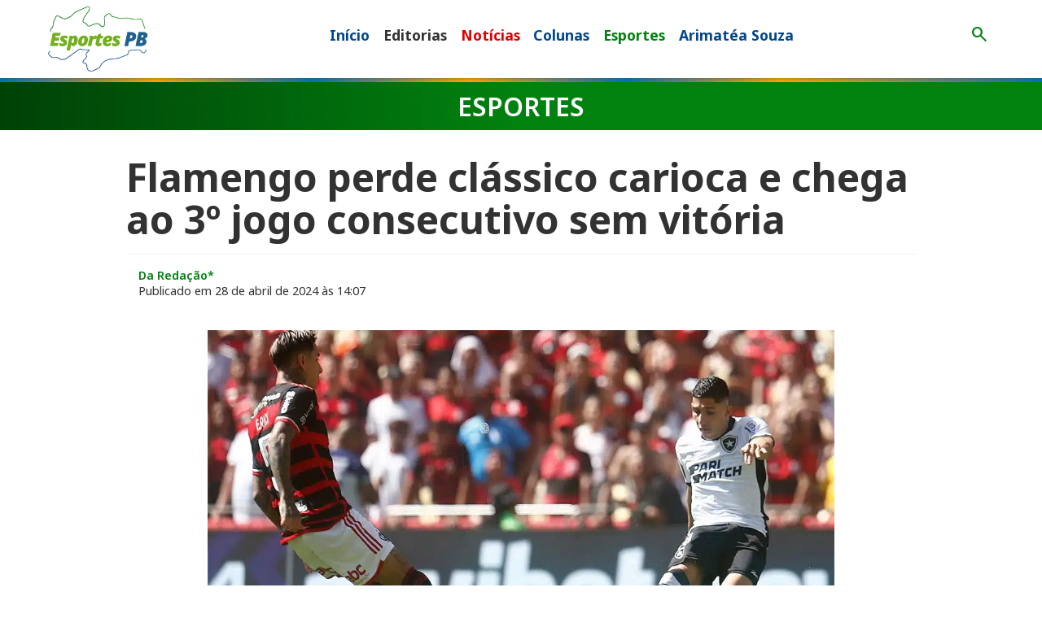

--- FILE ---
content_type: text/html; charset=UTF-8
request_url: https://paraibaonline.com.br/esportes/noticias/flamengo-perde-classico-carioca-e-chega-ao-3o-jogo-consecutivo-sem-vitoria/
body_size: 28537
content:
<!doctype html>
<html class="no-js" lang="pt-BR" prefix="og: https://ogp.me/ns#">
<head><meta charset="UTF-8"><script>if(navigator.userAgent.match(/MSIE|Internet Explorer/i)||navigator.userAgent.match(/Trident\/7\..*?rv:11/i)){var href=document.location.href;if(!href.match(/[?&]nowprocket/)){if(href.indexOf("?")==-1){if(href.indexOf("#")==-1){document.location.href=href+"?nowprocket=1"}else{document.location.href=href.replace("#","?nowprocket=1#")}}else{if(href.indexOf("#")==-1){document.location.href=href+"&nowprocket=1"}else{document.location.href=href.replace("#","&nowprocket=1#")}}}}</script><script>(()=>{class RocketLazyLoadScripts{constructor(){this.v="2.0.4",this.userEvents=["keydown","keyup","mousedown","mouseup","mousemove","mouseover","mouseout","touchmove","touchstart","touchend","touchcancel","wheel","click","dblclick","input"],this.attributeEvents=["onblur","onclick","oncontextmenu","ondblclick","onfocus","onmousedown","onmouseenter","onmouseleave","onmousemove","onmouseout","onmouseover","onmouseup","onmousewheel","onscroll","onsubmit"]}async t(){this.i(),this.o(),/iP(ad|hone)/.test(navigator.userAgent)&&this.h(),this.u(),this.l(this),this.m(),this.k(this),this.p(this),this._(),await Promise.all([this.R(),this.L()]),this.lastBreath=Date.now(),this.S(this),this.P(),this.D(),this.O(),this.M(),await this.C(this.delayedScripts.normal),await this.C(this.delayedScripts.defer),await this.C(this.delayedScripts.async),await this.T(),await this.F(),await this.j(),await this.A(),window.dispatchEvent(new Event("rocket-allScriptsLoaded")),this.everythingLoaded=!0,this.lastTouchEnd&&await new Promise(t=>setTimeout(t,500-Date.now()+this.lastTouchEnd)),this.I(),this.H(),this.U(),this.W()}i(){this.CSPIssue=sessionStorage.getItem("rocketCSPIssue"),document.addEventListener("securitypolicyviolation",t=>{this.CSPIssue||"script-src-elem"!==t.violatedDirective||"data"!==t.blockedURI||(this.CSPIssue=!0,sessionStorage.setItem("rocketCSPIssue",!0))},{isRocket:!0})}o(){window.addEventListener("pageshow",t=>{this.persisted=t.persisted,this.realWindowLoadedFired=!0},{isRocket:!0}),window.addEventListener("pagehide",()=>{this.onFirstUserAction=null},{isRocket:!0})}h(){let t;function e(e){t=e}window.addEventListener("touchstart",e,{isRocket:!0}),window.addEventListener("touchend",function i(o){o.changedTouches[0]&&t.changedTouches[0]&&Math.abs(o.changedTouches[0].pageX-t.changedTouches[0].pageX)<10&&Math.abs(o.changedTouches[0].pageY-t.changedTouches[0].pageY)<10&&o.timeStamp-t.timeStamp<200&&(window.removeEventListener("touchstart",e,{isRocket:!0}),window.removeEventListener("touchend",i,{isRocket:!0}),"INPUT"===o.target.tagName&&"text"===o.target.type||(o.target.dispatchEvent(new TouchEvent("touchend",{target:o.target,bubbles:!0})),o.target.dispatchEvent(new MouseEvent("mouseover",{target:o.target,bubbles:!0})),o.target.dispatchEvent(new PointerEvent("click",{target:o.target,bubbles:!0,cancelable:!0,detail:1,clientX:o.changedTouches[0].clientX,clientY:o.changedTouches[0].clientY})),event.preventDefault()))},{isRocket:!0})}q(t){this.userActionTriggered||("mousemove"!==t.type||this.firstMousemoveIgnored?"keyup"===t.type||"mouseover"===t.type||"mouseout"===t.type||(this.userActionTriggered=!0,this.onFirstUserAction&&this.onFirstUserAction()):this.firstMousemoveIgnored=!0),"click"===t.type&&t.preventDefault(),t.stopPropagation(),t.stopImmediatePropagation(),"touchstart"===this.lastEvent&&"touchend"===t.type&&(this.lastTouchEnd=Date.now()),"click"===t.type&&(this.lastTouchEnd=0),this.lastEvent=t.type,t.composedPath&&t.composedPath()[0].getRootNode()instanceof ShadowRoot&&(t.rocketTarget=t.composedPath()[0]),this.savedUserEvents.push(t)}u(){this.savedUserEvents=[],this.userEventHandler=this.q.bind(this),this.userEvents.forEach(t=>window.addEventListener(t,this.userEventHandler,{passive:!1,isRocket:!0})),document.addEventListener("visibilitychange",this.userEventHandler,{isRocket:!0})}U(){this.userEvents.forEach(t=>window.removeEventListener(t,this.userEventHandler,{passive:!1,isRocket:!0})),document.removeEventListener("visibilitychange",this.userEventHandler,{isRocket:!0}),this.savedUserEvents.forEach(t=>{(t.rocketTarget||t.target).dispatchEvent(new window[t.constructor.name](t.type,t))})}m(){const t="return false",e=Array.from(this.attributeEvents,t=>"data-rocket-"+t),i="["+this.attributeEvents.join("],[")+"]",o="[data-rocket-"+this.attributeEvents.join("],[data-rocket-")+"]",s=(e,i,o)=>{o&&o!==t&&(e.setAttribute("data-rocket-"+i,o),e["rocket"+i]=new Function("event",o),e.setAttribute(i,t))};new MutationObserver(t=>{for(const n of t)"attributes"===n.type&&(n.attributeName.startsWith("data-rocket-")||this.everythingLoaded?n.attributeName.startsWith("data-rocket-")&&this.everythingLoaded&&this.N(n.target,n.attributeName.substring(12)):s(n.target,n.attributeName,n.target.getAttribute(n.attributeName))),"childList"===n.type&&n.addedNodes.forEach(t=>{if(t.nodeType===Node.ELEMENT_NODE)if(this.everythingLoaded)for(const i of[t,...t.querySelectorAll(o)])for(const t of i.getAttributeNames())e.includes(t)&&this.N(i,t.substring(12));else for(const e of[t,...t.querySelectorAll(i)])for(const t of e.getAttributeNames())this.attributeEvents.includes(t)&&s(e,t,e.getAttribute(t))})}).observe(document,{subtree:!0,childList:!0,attributeFilter:[...this.attributeEvents,...e]})}I(){this.attributeEvents.forEach(t=>{document.querySelectorAll("[data-rocket-"+t+"]").forEach(e=>{this.N(e,t)})})}N(t,e){const i=t.getAttribute("data-rocket-"+e);i&&(t.setAttribute(e,i),t.removeAttribute("data-rocket-"+e))}k(t){Object.defineProperty(HTMLElement.prototype,"onclick",{get(){return this.rocketonclick||null},set(e){this.rocketonclick=e,this.setAttribute(t.everythingLoaded?"onclick":"data-rocket-onclick","this.rocketonclick(event)")}})}S(t){function e(e,i){let o=e[i];e[i]=null,Object.defineProperty(e,i,{get:()=>o,set(s){t.everythingLoaded?o=s:e["rocket"+i]=o=s}})}e(document,"onreadystatechange"),e(window,"onload"),e(window,"onpageshow");try{Object.defineProperty(document,"readyState",{get:()=>t.rocketReadyState,set(e){t.rocketReadyState=e},configurable:!0}),document.readyState="loading"}catch(t){console.log("WPRocket DJE readyState conflict, bypassing")}}l(t){this.originalAddEventListener=EventTarget.prototype.addEventListener,this.originalRemoveEventListener=EventTarget.prototype.removeEventListener,this.savedEventListeners=[],EventTarget.prototype.addEventListener=function(e,i,o){o&&o.isRocket||!t.B(e,this)&&!t.userEvents.includes(e)||t.B(e,this)&&!t.userActionTriggered||e.startsWith("rocket-")||t.everythingLoaded?t.originalAddEventListener.call(this,e,i,o):(t.savedEventListeners.push({target:this,remove:!1,type:e,func:i,options:o}),"mouseenter"!==e&&"mouseleave"!==e||t.originalAddEventListener.call(this,e,t.savedUserEvents.push,o))},EventTarget.prototype.removeEventListener=function(e,i,o){o&&o.isRocket||!t.B(e,this)&&!t.userEvents.includes(e)||t.B(e,this)&&!t.userActionTriggered||e.startsWith("rocket-")||t.everythingLoaded?t.originalRemoveEventListener.call(this,e,i,o):t.savedEventListeners.push({target:this,remove:!0,type:e,func:i,options:o})}}J(t,e){this.savedEventListeners=this.savedEventListeners.filter(i=>{let o=i.type,s=i.target||window;return e!==o||t!==s||(this.B(o,s)&&(i.type="rocket-"+o),this.$(i),!1)})}H(){EventTarget.prototype.addEventListener=this.originalAddEventListener,EventTarget.prototype.removeEventListener=this.originalRemoveEventListener,this.savedEventListeners.forEach(t=>this.$(t))}$(t){t.remove?this.originalRemoveEventListener.call(t.target,t.type,t.func,t.options):this.originalAddEventListener.call(t.target,t.type,t.func,t.options)}p(t){let e;function i(e){return t.everythingLoaded?e:e.split(" ").map(t=>"load"===t||t.startsWith("load.")?"rocket-jquery-load":t).join(" ")}function o(o){function s(e){const s=o.fn[e];o.fn[e]=o.fn.init.prototype[e]=function(){return this[0]===window&&t.userActionTriggered&&("string"==typeof arguments[0]||arguments[0]instanceof String?arguments[0]=i(arguments[0]):"object"==typeof arguments[0]&&Object.keys(arguments[0]).forEach(t=>{const e=arguments[0][t];delete arguments[0][t],arguments[0][i(t)]=e})),s.apply(this,arguments),this}}if(o&&o.fn&&!t.allJQueries.includes(o)){const e={DOMContentLoaded:[],"rocket-DOMContentLoaded":[]};for(const t in e)document.addEventListener(t,()=>{e[t].forEach(t=>t())},{isRocket:!0});o.fn.ready=o.fn.init.prototype.ready=function(i){function s(){parseInt(o.fn.jquery)>2?setTimeout(()=>i.bind(document)(o)):i.bind(document)(o)}return"function"==typeof i&&(t.realDomReadyFired?!t.userActionTriggered||t.fauxDomReadyFired?s():e["rocket-DOMContentLoaded"].push(s):e.DOMContentLoaded.push(s)),o([])},s("on"),s("one"),s("off"),t.allJQueries.push(o)}e=o}t.allJQueries=[],o(window.jQuery),Object.defineProperty(window,"jQuery",{get:()=>e,set(t){o(t)}})}P(){const t=new Map;document.write=document.writeln=function(e){const i=document.currentScript,o=document.createRange(),s=i.parentElement;let n=t.get(i);void 0===n&&(n=i.nextSibling,t.set(i,n));const c=document.createDocumentFragment();o.setStart(c,0),c.appendChild(o.createContextualFragment(e)),s.insertBefore(c,n)}}async R(){return new Promise(t=>{this.userActionTriggered?t():this.onFirstUserAction=t})}async L(){return new Promise(t=>{document.addEventListener("DOMContentLoaded",()=>{this.realDomReadyFired=!0,t()},{isRocket:!0})})}async j(){return this.realWindowLoadedFired?Promise.resolve():new Promise(t=>{window.addEventListener("load",t,{isRocket:!0})})}M(){this.pendingScripts=[];this.scriptsMutationObserver=new MutationObserver(t=>{for(const e of t)e.addedNodes.forEach(t=>{"SCRIPT"!==t.tagName||t.noModule||t.isWPRocket||this.pendingScripts.push({script:t,promise:new Promise(e=>{const i=()=>{const i=this.pendingScripts.findIndex(e=>e.script===t);i>=0&&this.pendingScripts.splice(i,1),e()};t.addEventListener("load",i,{isRocket:!0}),t.addEventListener("error",i,{isRocket:!0}),setTimeout(i,1e3)})})})}),this.scriptsMutationObserver.observe(document,{childList:!0,subtree:!0})}async F(){await this.X(),this.pendingScripts.length?(await this.pendingScripts[0].promise,await this.F()):this.scriptsMutationObserver.disconnect()}D(){this.delayedScripts={normal:[],async:[],defer:[]},document.querySelectorAll("script[type$=rocketlazyloadscript]").forEach(t=>{t.hasAttribute("data-rocket-src")?t.hasAttribute("async")&&!1!==t.async?this.delayedScripts.async.push(t):t.hasAttribute("defer")&&!1!==t.defer||"module"===t.getAttribute("data-rocket-type")?this.delayedScripts.defer.push(t):this.delayedScripts.normal.push(t):this.delayedScripts.normal.push(t)})}async _(){await this.L();let t=[];document.querySelectorAll("script[type$=rocketlazyloadscript][data-rocket-src]").forEach(e=>{let i=e.getAttribute("data-rocket-src");if(i&&!i.startsWith("data:")){i.startsWith("//")&&(i=location.protocol+i);try{const o=new URL(i).origin;o!==location.origin&&t.push({src:o,crossOrigin:e.crossOrigin||"module"===e.getAttribute("data-rocket-type")})}catch(t){}}}),t=[...new Map(t.map(t=>[JSON.stringify(t),t])).values()],this.Y(t,"preconnect")}async G(t){if(await this.K(),!0!==t.noModule||!("noModule"in HTMLScriptElement.prototype))return new Promise(e=>{let i;function o(){(i||t).setAttribute("data-rocket-status","executed"),e()}try{if(navigator.userAgent.includes("Firefox/")||""===navigator.vendor||this.CSPIssue)i=document.createElement("script"),[...t.attributes].forEach(t=>{let e=t.nodeName;"type"!==e&&("data-rocket-type"===e&&(e="type"),"data-rocket-src"===e&&(e="src"),i.setAttribute(e,t.nodeValue))}),t.text&&(i.text=t.text),t.nonce&&(i.nonce=t.nonce),i.hasAttribute("src")?(i.addEventListener("load",o,{isRocket:!0}),i.addEventListener("error",()=>{i.setAttribute("data-rocket-status","failed-network"),e()},{isRocket:!0}),setTimeout(()=>{i.isConnected||e()},1)):(i.text=t.text,o()),i.isWPRocket=!0,t.parentNode.replaceChild(i,t);else{const i=t.getAttribute("data-rocket-type"),s=t.getAttribute("data-rocket-src");i?(t.type=i,t.removeAttribute("data-rocket-type")):t.removeAttribute("type"),t.addEventListener("load",o,{isRocket:!0}),t.addEventListener("error",i=>{this.CSPIssue&&i.target.src.startsWith("data:")?(console.log("WPRocket: CSP fallback activated"),t.removeAttribute("src"),this.G(t).then(e)):(t.setAttribute("data-rocket-status","failed-network"),e())},{isRocket:!0}),s?(t.fetchPriority="high",t.removeAttribute("data-rocket-src"),t.src=s):t.src="data:text/javascript;base64,"+window.btoa(unescape(encodeURIComponent(t.text)))}}catch(i){t.setAttribute("data-rocket-status","failed-transform"),e()}});t.setAttribute("data-rocket-status","skipped")}async C(t){const e=t.shift();return e?(e.isConnected&&await this.G(e),this.C(t)):Promise.resolve()}O(){this.Y([...this.delayedScripts.normal,...this.delayedScripts.defer,...this.delayedScripts.async],"preload")}Y(t,e){this.trash=this.trash||[];let i=!0;var o=document.createDocumentFragment();t.forEach(t=>{const s=t.getAttribute&&t.getAttribute("data-rocket-src")||t.src;if(s&&!s.startsWith("data:")){const n=document.createElement("link");n.href=s,n.rel=e,"preconnect"!==e&&(n.as="script",n.fetchPriority=i?"high":"low"),t.getAttribute&&"module"===t.getAttribute("data-rocket-type")&&(n.crossOrigin=!0),t.crossOrigin&&(n.crossOrigin=t.crossOrigin),t.integrity&&(n.integrity=t.integrity),t.nonce&&(n.nonce=t.nonce),o.appendChild(n),this.trash.push(n),i=!1}}),document.head.appendChild(o)}W(){this.trash.forEach(t=>t.remove())}async T(){try{document.readyState="interactive"}catch(t){}this.fauxDomReadyFired=!0;try{await this.K(),this.J(document,"readystatechange"),document.dispatchEvent(new Event("rocket-readystatechange")),await this.K(),document.rocketonreadystatechange&&document.rocketonreadystatechange(),await this.K(),this.J(document,"DOMContentLoaded"),document.dispatchEvent(new Event("rocket-DOMContentLoaded")),await this.K(),this.J(window,"DOMContentLoaded"),window.dispatchEvent(new Event("rocket-DOMContentLoaded"))}catch(t){console.error(t)}}async A(){try{document.readyState="complete"}catch(t){}try{await this.K(),this.J(document,"readystatechange"),document.dispatchEvent(new Event("rocket-readystatechange")),await this.K(),document.rocketonreadystatechange&&document.rocketonreadystatechange(),await this.K(),this.J(window,"load"),window.dispatchEvent(new Event("rocket-load")),await this.K(),window.rocketonload&&window.rocketonload(),await this.K(),this.allJQueries.forEach(t=>t(window).trigger("rocket-jquery-load")),await this.K(),this.J(window,"pageshow");const t=new Event("rocket-pageshow");t.persisted=this.persisted,window.dispatchEvent(t),await this.K(),window.rocketonpageshow&&window.rocketonpageshow({persisted:this.persisted})}catch(t){console.error(t)}}async K(){Date.now()-this.lastBreath>45&&(await this.X(),this.lastBreath=Date.now())}async X(){return document.hidden?new Promise(t=>setTimeout(t)):new Promise(t=>requestAnimationFrame(t))}B(t,e){return e===document&&"readystatechange"===t||(e===document&&"DOMContentLoaded"===t||(e===window&&"DOMContentLoaded"===t||(e===window&&"load"===t||e===window&&"pageshow"===t)))}static run(){(new RocketLazyLoadScripts).t()}}RocketLazyLoadScripts.run()})();</script>

	<!--meta-tags-->
	
	<meta name="viewport" content="width=device-width, initial-scale=1"/>
	<link rel="profile" href="https://gmpg.org/xfn/11" />
	



<!-- Otimização para mecanismos de pesquisa pelo Rank Math - https://rankmath.com/ -->
<title>Flamengo perde clássico e chega ao 3º jogo consecutivo sem vitória</title>
<link data-rocket-preload as="style" href="https://fonts.googleapis.com/css2?family=Noto+Sans:ital,wght@0,100..900;1,100..900&#038;family=Playfair+Display:ital,wght@0,400..900;1,400..900&#038;family=Material+Symbols+Outlined:opsz,wght,FILL,GRAD@32,400,0,0&#038;display=swap" rel="preload">
<link href="https://fonts.googleapis.com/css2?family=Noto+Sans:ital,wght@0,100..900;1,100..900&#038;family=Playfair+Display:ital,wght@0,400..900;1,400..900&#038;family=Material+Symbols+Outlined:opsz,wght,FILL,GRAD@32,400,0,0&#038;display=swap" media="print" onload="this.media=&#039;all&#039;" rel="stylesheet">
<noscript data-wpr-hosted-gf-parameters=""><link rel="stylesheet" href="https://fonts.googleapis.com/css2?family=Noto+Sans:ital,wght@0,100..900;1,100..900&#038;family=Playfair+Display:ital,wght@0,400..900;1,400..900&#038;family=Material+Symbols+Outlined:opsz,wght,FILL,GRAD@32,400,0,0&#038;display=swap"></noscript>
<meta name="description" content="O Botafogo venceu por 2 a 0, soma nove pontos e lidera provisoriamente o Campeonato Brasileiro"/>
<meta name="robots" content="follow, index, max-snippet:-1, max-video-preview:-1, max-image-preview:large"/>
<link rel="canonical" href="https://paraibaonline.com.br/esportes/noticias/flamengo-perde-classico-carioca-e-chega-ao-3o-jogo-consecutivo-sem-vitoria/" />
<meta property="og:locale" content="pt_BR" />
<meta property="og:type" content="article" />
<meta property="og:title" content="Flamengo perde clássico e chega ao 3º jogo consecutivo sem vitória" />
<meta property="og:description" content="O Botafogo venceu por 2 a 0, soma nove pontos e lidera provisoriamente o Campeonato Brasileiro" />
<meta property="og:url" content="https://paraibaonline.com.br/esportes/noticias/flamengo-perde-classico-carioca-e-chega-ao-3o-jogo-consecutivo-sem-vitoria/" />
<meta property="og:site_name" content="ParaibaOnline" />
<meta property="article:publisher" content="https://www.facebook.com/paraibaonline" />
<meta property="og:image" content="https://paraibaonline.com.br/wp-content/uploads/2024/04/2024-flamengo-x-botafogo.jpg" />
<meta property="og:image:secure_url" content="https://paraibaonline.com.br/wp-content/uploads/2024/04/2024-flamengo-x-botafogo.jpg" />
<meta property="og:image:width" content="1024" />
<meta property="og:image:height" content="682" />
<meta property="og:image:alt" content="flamengo x botafogo" />
<meta property="og:image:type" content="image/jpeg" />
<meta property="article:published_time" content="2024-04-28T14:07:18-03:00" />
<meta name="twitter:card" content="summary_large_image" />
<meta name="twitter:title" content="Flamengo perde clássico e chega ao 3º jogo consecutivo sem vitória" />
<meta name="twitter:description" content="O Botafogo venceu por 2 a 0, soma nove pontos e lidera provisoriamente o Campeonato Brasileiro" />
<meta name="twitter:site" content="@https://twitter.com/paraiba_online" />
<meta name="twitter:creator" content="@https://twitter.com/paraiba_online" />
<meta name="twitter:image" content="https://paraibaonline.com.br/wp-content/uploads/2024/04/2024-flamengo-x-botafogo.jpg" />
<script type="application/ld+json" class="rank-math-schema">{"@context":"https://schema.org","@graph":[{"@type":"Organization","@id":"https://paraibaonline.com.br/#organization","name":"ParaibaOnline","url":"https://paraibaonline.com.br","sameAs":["https://www.facebook.com/paraibaonline","https://twitter.com/https://twitter.com/paraiba_online","https://www.instagram.com/paraiba_online/","https://www.youtube.com/@portalparaibaonline"],"logo":{"@type":"ImageObject","@id":"https://paraibaonline.com.br/#logo","url":"https://paraibaonline.com.br/wp-content/uploads/2025/12/paraibaonline-opengraphic-1024-1024-2025.jpg","contentUrl":"https://paraibaonline.com.br/wp-content/uploads/2025/12/paraibaonline-opengraphic-1024-1024-2025.jpg","caption":"ParaibaOnline","inLanguage":"pt-BR","width":"1024","height":"1024"},"legalName":"vrwebdev"},{"@type":"WebSite","@id":"https://paraibaonline.com.br/#website","url":"https://paraibaonline.com.br","name":"ParaibaOnline","alternateName":"ParaibaOnline","publisher":{"@id":"https://paraibaonline.com.br/#organization"},"inLanguage":"pt-BR"},{"@type":"ImageObject","@id":"https://paraibaonline.com.br/wp-content/uploads/2024/04/2024-flamengo-x-botafogo.jpg","url":"https://paraibaonline.com.br/wp-content/uploads/2024/04/2024-flamengo-x-botafogo.jpg","width":"1024","height":"682","caption":"flamengo x botafogo","inLanguage":"pt-BR"},{"@type":"WebPage","@id":"https://paraibaonline.com.br/esportes/noticias/flamengo-perde-classico-carioca-e-chega-ao-3o-jogo-consecutivo-sem-vitoria/#webpage","url":"https://paraibaonline.com.br/esportes/noticias/flamengo-perde-classico-carioca-e-chega-ao-3o-jogo-consecutivo-sem-vitoria/","name":"Flamengo perde cl\u00e1ssico e chega ao 3\u00ba jogo consecutivo sem vit\u00f3ria","datePublished":"2024-04-28T14:07:18-03:00","dateModified":"2024-04-28T14:07:18-03:00","isPartOf":{"@id":"https://paraibaonline.com.br/#website"},"primaryImageOfPage":{"@id":"https://paraibaonline.com.br/wp-content/uploads/2024/04/2024-flamengo-x-botafogo.jpg"},"inLanguage":"pt-BR"},{"@type":"Person","@id":"https://paraibaonline.com.br/esportes/noticias/flamengo-perde-classico-carioca-e-chega-ao-3o-jogo-consecutivo-sem-vitoria/#author","name":"Wellington","image":{"@type":"ImageObject","@id":"https://secure.gravatar.com/avatar/85a29f1c148f2ef13a8b47292451c954f3f1c89ca884717bb1b0260be9c52ce8?s=96&amp;r=g","url":"https://secure.gravatar.com/avatar/85a29f1c148f2ef13a8b47292451c954f3f1c89ca884717bb1b0260be9c52ce8?s=96&amp;r=g","caption":"Wellington","inLanguage":"pt-BR"},"worksFor":{"@id":"https://paraibaonline.com.br/#organization"}},{"@type":"NewsArticle","headline":"Flamengo perde cl\u00e1ssico e chega ao 3\u00ba jogo consecutivo sem vit\u00f3ria","keywords":"campeonato brasileiro,brasileir\u00e3o,flamengo x botafogo","datePublished":"2024-04-28T14:07:18-03:00","dateModified":"2024-04-28T14:07:18-03:00","author":{"@id":"https://paraibaonline.com.br/esportes/noticias/flamengo-perde-classico-carioca-e-chega-ao-3o-jogo-consecutivo-sem-vitoria/#author","name":"Wellington"},"publisher":{"@id":"https://paraibaonline.com.br/#organization"},"description":"O Botafogo venceu por 2 a 0, soma nove pontos e lidera provisoriamente o Campeonato Brasileiro","name":"Flamengo perde cl\u00e1ssico e chega ao 3\u00ba jogo consecutivo sem vit\u00f3ria","@id":"https://paraibaonline.com.br/esportes/noticias/flamengo-perde-classico-carioca-e-chega-ao-3o-jogo-consecutivo-sem-vitoria/#richSnippet","isPartOf":{"@id":"https://paraibaonline.com.br/esportes/noticias/flamengo-perde-classico-carioca-e-chega-ao-3o-jogo-consecutivo-sem-vitoria/#webpage"},"image":{"@id":"https://paraibaonline.com.br/wp-content/uploads/2024/04/2024-flamengo-x-botafogo.jpg"},"inLanguage":"pt-BR","mainEntityOfPage":{"@id":"https://paraibaonline.com.br/esportes/noticias/flamengo-perde-classico-carioca-e-chega-ao-3o-jogo-consecutivo-sem-vitoria/#webpage"}}]}</script>
<!-- /Plugin de SEO Rank Math para WordPress -->

<link rel='dns-prefetch' href='//static.addtoany.com' />
<link rel='dns-prefetch' href='//maxcdn.bootstrapcdn.com' />
<link rel='dns-prefetch' href='//ajax.googleapis.com' />
<link rel='dns-prefetch' href='//cdn.jsdelivr.net' />
<link href='https://fonts.gstatic.com' crossorigin rel='preconnect' />
<script type="text/javascript" id="wpp-js" src="https://paraibaonline.com.br/wp-content/plugins/wordpress-popular-posts/assets/js/wpp.min.js?ver=7.3.6" data-sampling="0" data-sampling-rate="100" data-api-url="https://paraibaonline.com.br/wp-json/wordpress-popular-posts" data-post-id="17511" data-token="aa8bfdc9f1" data-lang="0" data-debug="0"></script>
<link rel="alternate" title="oEmbed (JSON)" type="application/json+oembed" href="https://paraibaonline.com.br/wp-json/oembed/1.0/embed?url=https%3A%2F%2Fparaibaonline.com.br%2Fesportes%2Fnoticias%2Fflamengo-perde-classico-carioca-e-chega-ao-3o-jogo-consecutivo-sem-vitoria%2F" />
<link rel="alternate" title="oEmbed (XML)" type="text/xml+oembed" href="https://paraibaonline.com.br/wp-json/oembed/1.0/embed?url=https%3A%2F%2Fparaibaonline.com.br%2Fesportes%2Fnoticias%2Fflamengo-perde-classico-carioca-e-chega-ao-3o-jogo-consecutivo-sem-vitoria%2F&#038;format=xml" />
<style id='wp-img-auto-sizes-contain-inline-css' type='text/css'>
img:is([sizes=auto i],[sizes^="auto," i]){contain-intrinsic-size:3000px 1500px}
/*# sourceURL=wp-img-auto-sizes-contain-inline-css */
</style>
<style id='wp-emoji-styles-inline-css' type='text/css'>

	img.wp-smiley, img.emoji {
		display: inline !important;
		border: none !important;
		box-shadow: none !important;
		height: 1em !important;
		width: 1em !important;
		margin: 0 0.07em !important;
		vertical-align: -0.1em !important;
		background: none !important;
		padding: 0 !important;
	}
/*# sourceURL=wp-emoji-styles-inline-css */
</style>
<style id='wp-block-library-inline-css' type='text/css'>
:root{--wp-block-synced-color:#7a00df;--wp-block-synced-color--rgb:122,0,223;--wp-bound-block-color:var(--wp-block-synced-color);--wp-editor-canvas-background:#ddd;--wp-admin-theme-color:#007cba;--wp-admin-theme-color--rgb:0,124,186;--wp-admin-theme-color-darker-10:#006ba1;--wp-admin-theme-color-darker-10--rgb:0,107,160.5;--wp-admin-theme-color-darker-20:#005a87;--wp-admin-theme-color-darker-20--rgb:0,90,135;--wp-admin-border-width-focus:2px}@media (min-resolution:192dpi){:root{--wp-admin-border-width-focus:1.5px}}.wp-element-button{cursor:pointer}:root .has-very-light-gray-background-color{background-color:#eee}:root .has-very-dark-gray-background-color{background-color:#313131}:root .has-very-light-gray-color{color:#eee}:root .has-very-dark-gray-color{color:#313131}:root .has-vivid-green-cyan-to-vivid-cyan-blue-gradient-background{background:linear-gradient(135deg,#00d084,#0693e3)}:root .has-purple-crush-gradient-background{background:linear-gradient(135deg,#34e2e4,#4721fb 50%,#ab1dfe)}:root .has-hazy-dawn-gradient-background{background:linear-gradient(135deg,#faaca8,#dad0ec)}:root .has-subdued-olive-gradient-background{background:linear-gradient(135deg,#fafae1,#67a671)}:root .has-atomic-cream-gradient-background{background:linear-gradient(135deg,#fdd79a,#004a59)}:root .has-nightshade-gradient-background{background:linear-gradient(135deg,#330968,#31cdcf)}:root .has-midnight-gradient-background{background:linear-gradient(135deg,#020381,#2874fc)}:root{--wp--preset--font-size--normal:16px;--wp--preset--font-size--huge:42px}.has-regular-font-size{font-size:1em}.has-larger-font-size{font-size:2.625em}.has-normal-font-size{font-size:var(--wp--preset--font-size--normal)}.has-huge-font-size{font-size:var(--wp--preset--font-size--huge)}.has-text-align-center{text-align:center}.has-text-align-left{text-align:left}.has-text-align-right{text-align:right}.has-fit-text{white-space:nowrap!important}#end-resizable-editor-section{display:none}.aligncenter{clear:both}.items-justified-left{justify-content:flex-start}.items-justified-center{justify-content:center}.items-justified-right{justify-content:flex-end}.items-justified-space-between{justify-content:space-between}.screen-reader-text{border:0;clip-path:inset(50%);height:1px;margin:-1px;overflow:hidden;padding:0;position:absolute;width:1px;word-wrap:normal!important}.screen-reader-text:focus{background-color:#ddd;clip-path:none;color:#444;display:block;font-size:1em;height:auto;left:5px;line-height:normal;padding:15px 23px 14px;text-decoration:none;top:5px;width:auto;z-index:100000}html :where(.has-border-color){border-style:solid}html :where([style*=border-top-color]){border-top-style:solid}html :where([style*=border-right-color]){border-right-style:solid}html :where([style*=border-bottom-color]){border-bottom-style:solid}html :where([style*=border-left-color]){border-left-style:solid}html :where([style*=border-width]){border-style:solid}html :where([style*=border-top-width]){border-top-style:solid}html :where([style*=border-right-width]){border-right-style:solid}html :where([style*=border-bottom-width]){border-bottom-style:solid}html :where([style*=border-left-width]){border-left-style:solid}html :where(img[class*=wp-image-]){height:auto;max-width:100%}:where(figure){margin:0 0 1em}html :where(.is-position-sticky){--wp-admin--admin-bar--position-offset:var(--wp-admin--admin-bar--height,0px)}@media screen and (max-width:600px){html :where(.is-position-sticky){--wp-admin--admin-bar--position-offset:0px}}

/*# sourceURL=wp-block-library-inline-css */
</style><style id='global-styles-inline-css' type='text/css'>
:root{--wp--preset--aspect-ratio--square: 1;--wp--preset--aspect-ratio--4-3: 4/3;--wp--preset--aspect-ratio--3-4: 3/4;--wp--preset--aspect-ratio--3-2: 3/2;--wp--preset--aspect-ratio--2-3: 2/3;--wp--preset--aspect-ratio--16-9: 16/9;--wp--preset--aspect-ratio--9-16: 9/16;--wp--preset--color--black: #000000;--wp--preset--color--cyan-bluish-gray: #abb8c3;--wp--preset--color--white: #ffffff;--wp--preset--color--pale-pink: #f78da7;--wp--preset--color--vivid-red: #cf2e2e;--wp--preset--color--luminous-vivid-orange: #ff6900;--wp--preset--color--luminous-vivid-amber: #fcb900;--wp--preset--color--light-green-cyan: #7bdcb5;--wp--preset--color--vivid-green-cyan: #00d084;--wp--preset--color--pale-cyan-blue: #8ed1fc;--wp--preset--color--vivid-cyan-blue: #0693e3;--wp--preset--color--vivid-purple: #9b51e0;--wp--preset--gradient--vivid-cyan-blue-to-vivid-purple: linear-gradient(135deg,rgb(6,147,227) 0%,rgb(155,81,224) 100%);--wp--preset--gradient--light-green-cyan-to-vivid-green-cyan: linear-gradient(135deg,rgb(122,220,180) 0%,rgb(0,208,130) 100%);--wp--preset--gradient--luminous-vivid-amber-to-luminous-vivid-orange: linear-gradient(135deg,rgb(252,185,0) 0%,rgb(255,105,0) 100%);--wp--preset--gradient--luminous-vivid-orange-to-vivid-red: linear-gradient(135deg,rgb(255,105,0) 0%,rgb(207,46,46) 100%);--wp--preset--gradient--very-light-gray-to-cyan-bluish-gray: linear-gradient(135deg,rgb(238,238,238) 0%,rgb(169,184,195) 100%);--wp--preset--gradient--cool-to-warm-spectrum: linear-gradient(135deg,rgb(74,234,220) 0%,rgb(151,120,209) 20%,rgb(207,42,186) 40%,rgb(238,44,130) 60%,rgb(251,105,98) 80%,rgb(254,248,76) 100%);--wp--preset--gradient--blush-light-purple: linear-gradient(135deg,rgb(255,206,236) 0%,rgb(152,150,240) 100%);--wp--preset--gradient--blush-bordeaux: linear-gradient(135deg,rgb(254,205,165) 0%,rgb(254,45,45) 50%,rgb(107,0,62) 100%);--wp--preset--gradient--luminous-dusk: linear-gradient(135deg,rgb(255,203,112) 0%,rgb(199,81,192) 50%,rgb(65,88,208) 100%);--wp--preset--gradient--pale-ocean: linear-gradient(135deg,rgb(255,245,203) 0%,rgb(182,227,212) 50%,rgb(51,167,181) 100%);--wp--preset--gradient--electric-grass: linear-gradient(135deg,rgb(202,248,128) 0%,rgb(113,206,126) 100%);--wp--preset--gradient--midnight: linear-gradient(135deg,rgb(2,3,129) 0%,rgb(40,116,252) 100%);--wp--preset--font-size--small: 13px;--wp--preset--font-size--medium: 20px;--wp--preset--font-size--large: 36px;--wp--preset--font-size--x-large: 42px;--wp--preset--spacing--20: 0.44rem;--wp--preset--spacing--30: 0.67rem;--wp--preset--spacing--40: 1rem;--wp--preset--spacing--50: 1.5rem;--wp--preset--spacing--60: 2.25rem;--wp--preset--spacing--70: 3.38rem;--wp--preset--spacing--80: 5.06rem;--wp--preset--shadow--natural: 6px 6px 9px rgba(0, 0, 0, 0.2);--wp--preset--shadow--deep: 12px 12px 50px rgba(0, 0, 0, 0.4);--wp--preset--shadow--sharp: 6px 6px 0px rgba(0, 0, 0, 0.2);--wp--preset--shadow--outlined: 6px 6px 0px -3px rgb(255, 255, 255), 6px 6px rgb(0, 0, 0);--wp--preset--shadow--crisp: 6px 6px 0px rgb(0, 0, 0);}:where(.is-layout-flex){gap: 0.5em;}:where(.is-layout-grid){gap: 0.5em;}body .is-layout-flex{display: flex;}.is-layout-flex{flex-wrap: wrap;align-items: center;}.is-layout-flex > :is(*, div){margin: 0;}body .is-layout-grid{display: grid;}.is-layout-grid > :is(*, div){margin: 0;}:where(.wp-block-columns.is-layout-flex){gap: 2em;}:where(.wp-block-columns.is-layout-grid){gap: 2em;}:where(.wp-block-post-template.is-layout-flex){gap: 1.25em;}:where(.wp-block-post-template.is-layout-grid){gap: 1.25em;}.has-black-color{color: var(--wp--preset--color--black) !important;}.has-cyan-bluish-gray-color{color: var(--wp--preset--color--cyan-bluish-gray) !important;}.has-white-color{color: var(--wp--preset--color--white) !important;}.has-pale-pink-color{color: var(--wp--preset--color--pale-pink) !important;}.has-vivid-red-color{color: var(--wp--preset--color--vivid-red) !important;}.has-luminous-vivid-orange-color{color: var(--wp--preset--color--luminous-vivid-orange) !important;}.has-luminous-vivid-amber-color{color: var(--wp--preset--color--luminous-vivid-amber) !important;}.has-light-green-cyan-color{color: var(--wp--preset--color--light-green-cyan) !important;}.has-vivid-green-cyan-color{color: var(--wp--preset--color--vivid-green-cyan) !important;}.has-pale-cyan-blue-color{color: var(--wp--preset--color--pale-cyan-blue) !important;}.has-vivid-cyan-blue-color{color: var(--wp--preset--color--vivid-cyan-blue) !important;}.has-vivid-purple-color{color: var(--wp--preset--color--vivid-purple) !important;}.has-black-background-color{background-color: var(--wp--preset--color--black) !important;}.has-cyan-bluish-gray-background-color{background-color: var(--wp--preset--color--cyan-bluish-gray) !important;}.has-white-background-color{background-color: var(--wp--preset--color--white) !important;}.has-pale-pink-background-color{background-color: var(--wp--preset--color--pale-pink) !important;}.has-vivid-red-background-color{background-color: var(--wp--preset--color--vivid-red) !important;}.has-luminous-vivid-orange-background-color{background-color: var(--wp--preset--color--luminous-vivid-orange) !important;}.has-luminous-vivid-amber-background-color{background-color: var(--wp--preset--color--luminous-vivid-amber) !important;}.has-light-green-cyan-background-color{background-color: var(--wp--preset--color--light-green-cyan) !important;}.has-vivid-green-cyan-background-color{background-color: var(--wp--preset--color--vivid-green-cyan) !important;}.has-pale-cyan-blue-background-color{background-color: var(--wp--preset--color--pale-cyan-blue) !important;}.has-vivid-cyan-blue-background-color{background-color: var(--wp--preset--color--vivid-cyan-blue) !important;}.has-vivid-purple-background-color{background-color: var(--wp--preset--color--vivid-purple) !important;}.has-black-border-color{border-color: var(--wp--preset--color--black) !important;}.has-cyan-bluish-gray-border-color{border-color: var(--wp--preset--color--cyan-bluish-gray) !important;}.has-white-border-color{border-color: var(--wp--preset--color--white) !important;}.has-pale-pink-border-color{border-color: var(--wp--preset--color--pale-pink) !important;}.has-vivid-red-border-color{border-color: var(--wp--preset--color--vivid-red) !important;}.has-luminous-vivid-orange-border-color{border-color: var(--wp--preset--color--luminous-vivid-orange) !important;}.has-luminous-vivid-amber-border-color{border-color: var(--wp--preset--color--luminous-vivid-amber) !important;}.has-light-green-cyan-border-color{border-color: var(--wp--preset--color--light-green-cyan) !important;}.has-vivid-green-cyan-border-color{border-color: var(--wp--preset--color--vivid-green-cyan) !important;}.has-pale-cyan-blue-border-color{border-color: var(--wp--preset--color--pale-cyan-blue) !important;}.has-vivid-cyan-blue-border-color{border-color: var(--wp--preset--color--vivid-cyan-blue) !important;}.has-vivid-purple-border-color{border-color: var(--wp--preset--color--vivid-purple) !important;}.has-vivid-cyan-blue-to-vivid-purple-gradient-background{background: var(--wp--preset--gradient--vivid-cyan-blue-to-vivid-purple) !important;}.has-light-green-cyan-to-vivid-green-cyan-gradient-background{background: var(--wp--preset--gradient--light-green-cyan-to-vivid-green-cyan) !important;}.has-luminous-vivid-amber-to-luminous-vivid-orange-gradient-background{background: var(--wp--preset--gradient--luminous-vivid-amber-to-luminous-vivid-orange) !important;}.has-luminous-vivid-orange-to-vivid-red-gradient-background{background: var(--wp--preset--gradient--luminous-vivid-orange-to-vivid-red) !important;}.has-very-light-gray-to-cyan-bluish-gray-gradient-background{background: var(--wp--preset--gradient--very-light-gray-to-cyan-bluish-gray) !important;}.has-cool-to-warm-spectrum-gradient-background{background: var(--wp--preset--gradient--cool-to-warm-spectrum) !important;}.has-blush-light-purple-gradient-background{background: var(--wp--preset--gradient--blush-light-purple) !important;}.has-blush-bordeaux-gradient-background{background: var(--wp--preset--gradient--blush-bordeaux) !important;}.has-luminous-dusk-gradient-background{background: var(--wp--preset--gradient--luminous-dusk) !important;}.has-pale-ocean-gradient-background{background: var(--wp--preset--gradient--pale-ocean) !important;}.has-electric-grass-gradient-background{background: var(--wp--preset--gradient--electric-grass) !important;}.has-midnight-gradient-background{background: var(--wp--preset--gradient--midnight) !important;}.has-small-font-size{font-size: var(--wp--preset--font-size--small) !important;}.has-medium-font-size{font-size: var(--wp--preset--font-size--medium) !important;}.has-large-font-size{font-size: var(--wp--preset--font-size--large) !important;}.has-x-large-font-size{font-size: var(--wp--preset--font-size--x-large) !important;}
/*# sourceURL=global-styles-inline-css */
</style>

<style id='classic-theme-styles-inline-css' type='text/css'>
/*! This file is auto-generated */
.wp-block-button__link{color:#fff;background-color:#32373c;border-radius:9999px;box-shadow:none;text-decoration:none;padding:calc(.667em + 2px) calc(1.333em + 2px);font-size:1.125em}.wp-block-file__button{background:#32373c;color:#fff;text-decoration:none}
/*# sourceURL=/wp-includes/css/classic-themes.min.css */
</style>
<link rel='stylesheet' id='gn-frontend-gnfollow-style-css' href='https://paraibaonline.com.br/wp-content/plugins/gn-publisher/assets/css/gn-frontend-gnfollow.min.css?ver=1.5.26' type='text/css' media='all' />
<link data-minify="1" rel='stylesheet' id='wordpress-popular-posts-css-css' href='https://paraibaonline.com.br/wp-content/cache/min/1/wp-content/plugins/wordpress-popular-posts/assets/css/wpp.css?ver=1768856040' type='text/css' media='all' />
<link data-minify="1" rel='stylesheet' id='bootstrap-css-css' href='https://paraibaonline.com.br/wp-content/cache/min/1/bootstrap/3.3.7/css/bootstrap.min.css?ver=1768856040' type='text/css' media='all' />
<link data-minify="1" rel='stylesheet' id='swiper-css-css' href='https://paraibaonline.com.br/wp-content/cache/min/1/npm/swiper@11/swiper-bundle.min.css?ver=1768856040' type='text/css' media='all' />
<link data-minify="1" rel='stylesheet' id='swiper-custom-css-css' href='https://paraibaonline.com.br/wp-content/cache/min/1/wp-content/themes/paraibaonline_2023_v15/css/swiper_edit.css?ver=1768856040' type='text/css' media='all' />
<link rel='stylesheet' id='addtoany-css' href='https://paraibaonline.com.br/wp-content/plugins/add-to-any/addtoany.min.css?ver=1.16' type='text/css' media='all' />
<style id='rocket-lazyload-inline-css' type='text/css'>
.rll-youtube-player{position:relative;padding-bottom:56.23%;height:0;overflow:hidden;max-width:100%;}.rll-youtube-player:focus-within{outline: 2px solid currentColor;outline-offset: 5px;}.rll-youtube-player iframe{position:absolute;top:0;left:0;width:100%;height:100%;z-index:100;background:0 0}.rll-youtube-player img{bottom:0;display:block;left:0;margin:auto;max-width:100%;width:100%;position:absolute;right:0;top:0;border:none;height:auto;-webkit-transition:.4s all;-moz-transition:.4s all;transition:.4s all}.rll-youtube-player img:hover{-webkit-filter:brightness(75%)}.rll-youtube-player .play{height:100%;width:100%;left:0;top:0;position:absolute;background:var(--wpr-bg-70a0c781-7d0e-4d5b-a178-92ea56e3a54b) no-repeat center;background-color: transparent !important;cursor:pointer;border:none;}
/*# sourceURL=rocket-lazyload-inline-css */
</style>
<script type="rocketlazyloadscript" data-rocket-type="text/javascript" id="addtoany-core-js-before">
/* <![CDATA[ */
window.a2a_config=window.a2a_config||{};a2a_config.callbacks=[];a2a_config.overlays=[];a2a_config.templates={};a2a_localize = {
	Share: "Share",
	Save: "Save",
	Subscribe: "Subscribe",
	Email: "Email",
	Bookmark: "Bookmark",
	ShowAll: "Show all",
	ShowLess: "Show less",
	FindServices: "Find service(s)",
	FindAnyServiceToAddTo: "Instantly find any service to add to",
	PoweredBy: "Powered by",
	ShareViaEmail: "Share via email",
	SubscribeViaEmail: "Subscribe via email",
	BookmarkInYourBrowser: "Bookmark in your browser",
	BookmarkInstructions: "Press Ctrl+D or \u2318+D to bookmark this page",
	AddToYourFavorites: "Add to your favorites",
	SendFromWebOrProgram: "Send from any email address or email program",
	EmailProgram: "Email program",
	More: "More&#8230;",
	ThanksForSharing: "Thanks for sharing!",
	ThanksForFollowing: "Thanks for following!"
};


//# sourceURL=addtoany-core-js-before
/* ]]> */
</script>
<script type="rocketlazyloadscript" data-rocket-type="text/javascript" defer data-rocket-src="https://static.addtoany.com/menu/page.js" id="addtoany-core-js"></script>
<script type="rocketlazyloadscript" data-rocket-type="text/javascript" data-rocket-src="https://paraibaonline.com.br/wp-includes/js/jquery/jquery.min.js?ver=3.7.1" id="jquery-core-js" data-rocket-defer defer></script>
<script type="rocketlazyloadscript" data-rocket-type="text/javascript" data-rocket-src="https://paraibaonline.com.br/wp-includes/js/jquery/jquery-migrate.min.js?ver=3.4.1" id="jquery-migrate-js" data-rocket-defer defer></script>
<script type="rocketlazyloadscript" data-rocket-type="text/javascript" defer data-rocket-src="https://paraibaonline.com.br/wp-content/plugins/add-to-any/addtoany.min.js?ver=1.1" id="addtoany-jquery-js"></script>
<script type="rocketlazyloadscript" data-rocket-type="text/javascript" async data-rocket-src="https://maxcdn.bootstrapcdn.com/bootstrap/3.3.7/js/bootstrap.min.js" id="bootstrap-js-js"></script>
<script type="rocketlazyloadscript" data-rocket-type="text/javascript" async data-rocket-src="https://ajax.googleapis.com/ajax/libs/jqueryui/1.9.2/jquery-ui.min.js" id="jquery-ui-cdn-js"></script>
<script type="rocketlazyloadscript" data-rocket-type="text/javascript" data-rocket-src="https://cdn.jsdelivr.net/npm/swiper@11/swiper-bundle.min.js" id="swiper-js-js" data-rocket-defer defer></script>
<link rel="https://api.w.org/" href="https://paraibaonline.com.br/wp-json/" /><link rel="EditURI" type="application/rsd+xml" title="RSD" href="https://paraibaonline.com.br/xmlrpc.php?rsd" />
<meta name="generator" content="WordPress 6.9" />
<link rel='shortlink' href='https://paraibaonline.com.br/?p=17511' />
<!-- start Simple Custom CSS and JS -->
<!-- Alright Tag Manager Start -->
<link rel="preconnect" href="https://tagmanager.alright.network">
<link rel="preconnect" href="https://securepubads.g.doubleclick.net">
<script type="rocketlazyloadscript" async data-rocket-src='https://tagmanager.alright.network/manager/js/container_2MyKwAR4.js'></script>
<!-- Alright Tag Manager End --><!-- end Simple Custom CSS and JS -->
            <style id="wpp-loading-animation-styles">@-webkit-keyframes bgslide{from{background-position-x:0}to{background-position-x:-200%}}@keyframes bgslide{from{background-position-x:0}to{background-position-x:-200%}}.wpp-widget-block-placeholder,.wpp-shortcode-placeholder{margin:0 auto;width:60px;height:3px;background:#dd3737;background:linear-gradient(90deg,#dd3737 0%,#571313 10%,#dd3737 100%);background-size:200% auto;border-radius:3px;-webkit-animation:bgslide 1s infinite linear;animation:bgslide 1s infinite linear}</style>
            <link rel="preload" loading="lazy" as="image" href="https://paraibaonline.com.br/wp-content/uploads/2024/04/2024-flamengo-x-botafogo.jpg.webp" /><link rel="icon" href="https://paraibaonline.com.br/wp-content/uploads/2024/02/cropped-favicon-512-480x480.png.webp" sizes="32x32" />
<link rel="icon" href="https://paraibaonline.com.br/wp-content/uploads/2024/02/cropped-favicon-512-480x480.png.webp" sizes="192x192" />
<link rel="apple-touch-icon" href="https://paraibaonline.com.br/wp-content/uploads/2024/02/cropped-favicon-512-480x480.png.webp" />
<meta name="msapplication-TileImage" content="https://paraibaonline.com.br/wp-content/uploads/2024/02/cropped-favicon-512-480x480.png" />
		<style type="text/css" id="wp-custom-css">
			.ads-banner-320 {
	max-height: 360px !important;
}		</style>
		<noscript><style id="rocket-lazyload-nojs-css">.rll-youtube-player, [data-lazy-src]{display:none !important;}</style></noscript>
	<!--theme-browser-->
	<meta name="theme-color" content="rgba(1,130,15,1.00)" />
	<meta name="apple-mobile-web-app-status-bar-style" content="rgba(1,130,15,1.00)" />
	<meta name="msapplication-navbutton-color" content="rgba(1,130,15,1.00)" />
	
	<!--GOOGLE-FONTS-PRECONNECT-->
	<link rel="preconnect" href="https://fonts.googleapis.com">
	<link rel="preconnect" href="https://fonts.gstatic.com" crossorigin>
	
	
	
	<!--CSS-RESET-->
	<link data-minify="1" rel="stylesheet" type="text/css" media="all" href="https://paraibaonline.com.br/wp-content/cache/min/1/wp-content/themes/paraibaonline_2023_v15/css/reset.css?ver=1768856040"/>
	
	<!--CSS-->
	<link data-minify="1" rel="stylesheet" id="no-minify" type="text/css" media="all" href="https://paraibaonline.com.br/wp-content/cache/min/1/wp-content/themes/paraibaonline_2023_v15/style.css?ver=1768856040"/>
	<link data-minify="1" rel="stylesheet" type="text/css" media="all" href="https://paraibaonline.com.br/wp-content/cache/min/1/wp-content/themes/paraibaonline_2023_v15/css/header.css?ver=1768856040"/>
	<link data-minify="1" rel="stylesheet" type="text/css" media="all" href="https://paraibaonline.com.br/wp-content/cache/background-css/1/paraibaonline.com.br/wp-content/cache/min/1/wp-content/themes/paraibaonline_2023_v15/css/home.css?ver=1768856040&wpr_t=1768992069"/>
	<link data-minify="1" rel="stylesheet" type="text/css" media="all" href="https://paraibaonline.com.br/wp-content/cache/min/1/wp-content/themes/paraibaonline_2023_v15/css/page.css?ver=1768856040"/>
	<link data-minify="1" rel="stylesheet" type="text/css" media="all" href="https://paraibaonline.com.br/wp-content/cache/min/1/wp-content/themes/paraibaonline_2023_v15/css/page-responsive.css?ver=1768856040"/>
	<link data-minify="1" rel="stylesheet" type="text/css" media="all" href="https://paraibaonline.com.br/wp-content/cache/background-css/1/paraibaonline.com.br/wp-content/cache/min/1/wp-content/themes/paraibaonline_2023_v15/css/blog.css?ver=1768856040&wpr_t=1768992069"/>
	<link data-minify="1" rel="stylesheet" type="text/css" media="all" href="https://paraibaonline.com.br/wp-content/cache/min/1/wp-content/themes/paraibaonline_2023_v15/css/ads.css?ver=1768856040"/>
	<link data-minify="1" rel="stylesheet" type="text/css" media="all" href="https://paraibaonline.com.br/wp-content/cache/min/1/wp-content/themes/paraibaonline_2023_v15/css/custom-plugins.css?ver=1768856040"/>
	<link data-minify="1" rel="stylesheet" type="text/css" media="all" href="https://paraibaonline.com.br/wp-content/cache/min/1/wp-content/themes/paraibaonline_2023_v15/css/footer.css?ver=1768856040"/>
	<link data-minify="1" rel="stylesheet" type="text/css" media="all" href="https://paraibaonline.com.br/wp-content/cache/min/1/wp-content/themes/paraibaonline_2023_v15/css/responsive.css?ver=1768856040"/>

	<!--JS-->
	<script type="rocketlazyloadscript" data-rocket-src="https://ajax.googleapis.com/ajax/libs/jquery/3.7.1/jquery.min.js" data-rocket-defer defer></script>
		
	<!--SEO-->
	<meta name="author" content="Beecube"/>

	<!-- Google tag (gtag.js) -->
	<script type="rocketlazyloadscript" async data-rocket-src="https://www.googletagmanager.com/gtag/js?id=G-EZ608866GZ"></script>
	<script type="rocketlazyloadscript">
	window.dataLayer = window.dataLayer || [];
	function gtag(){dataLayer.push(arguments);}
	gtag('js', new Date());

	gtag('config', 'G-EZ608866GZ');
	</script>
	
</script>

<style id="wpr-lazyload-bg-container"></style><style id="wpr-lazyload-bg-exclusion"></style>
<noscript>
<style id="wpr-lazyload-bg-nostyle">.block-videos{--wpr-bg-de2c75d6-bccb-48d2-af13-2721127647dc: url('https://paraibaonline.com.br/wp-content/themes/paraibaonline_2023_v15/img/overlayer/bg-videos.png');}.block-colunas{--wpr-bg-8b06bb86-bc7e-4be4-8840-b8c4b23ef8b8: url('https://paraibaonline.com.br/wp-content/themes/paraibaonline_2023_v15/img/overlayer/bg-colunas.png');}.headline-block-five-news-topic a.post{--wpr-bg-d3376915-fe2b-42e4-a3eb-2560e945a984: url('https://paraibaonline.com.br/wp-content/themes/paraibaonline_2023_v15/img/overlayer/bg-li.jpg');}.rll-youtube-player .play{--wpr-bg-70a0c781-7d0e-4d5b-a178-92ea56e3a54b: url('https://paraibaonline.com.br/wp-content/plugins/wp-rocket/assets/img/youtube.png');}</style>
</noscript>
<script type="application/javascript">const rocket_pairs = [{"selector":".block-videos","style":".block-videos{--wpr-bg-de2c75d6-bccb-48d2-af13-2721127647dc: url('https:\/\/paraibaonline.com.br\/wp-content\/themes\/paraibaonline_2023_v15\/img\/overlayer\/bg-videos.png');}","hash":"de2c75d6-bccb-48d2-af13-2721127647dc","url":"https:\/\/paraibaonline.com.br\/wp-content\/themes\/paraibaonline_2023_v15\/img\/overlayer\/bg-videos.png"},{"selector":".block-colunas","style":".block-colunas{--wpr-bg-8b06bb86-bc7e-4be4-8840-b8c4b23ef8b8: url('https:\/\/paraibaonline.com.br\/wp-content\/themes\/paraibaonline_2023_v15\/img\/overlayer\/bg-colunas.png');}","hash":"8b06bb86-bc7e-4be4-8840-b8c4b23ef8b8","url":"https:\/\/paraibaonline.com.br\/wp-content\/themes\/paraibaonline_2023_v15\/img\/overlayer\/bg-colunas.png"},{"selector":".headline-block-five-news-topic a.post","style":".headline-block-five-news-topic a.post{--wpr-bg-d3376915-fe2b-42e4-a3eb-2560e945a984: url('https:\/\/paraibaonline.com.br\/wp-content\/themes\/paraibaonline_2023_v15\/img\/overlayer\/bg-li.jpg');}","hash":"d3376915-fe2b-42e4-a3eb-2560e945a984","url":"https:\/\/paraibaonline.com.br\/wp-content\/themes\/paraibaonline_2023_v15\/img\/overlayer\/bg-li.jpg"},{"selector":".rll-youtube-player .play","style":".rll-youtube-player .play{--wpr-bg-70a0c781-7d0e-4d5b-a178-92ea56e3a54b: url('https:\/\/paraibaonline.com.br\/wp-content\/plugins\/wp-rocket\/assets\/img\/youtube.png');}","hash":"70a0c781-7d0e-4d5b-a178-92ea56e3a54b","url":"https:\/\/paraibaonline.com.br\/wp-content\/plugins\/wp-rocket\/assets\/img\/youtube.png"}]; const rocket_excluded_pairs = [];</script><meta name="generator" content="WP Rocket 3.20.3" data-wpr-features="wpr_lazyload_css_bg_img wpr_delay_js wpr_defer_js wpr_lazyload_images wpr_lazyload_iframes wpr_image_dimensions wpr_cache_webp wpr_minify_css wpr_preload_links wpr_desktop" /></head>
<body class="wp-singular esportes-template-default single single-esportes postid-17511 wp-theme-paraibaonline_2023_v15">
	
	<!--BACK-TO-START-->
	<div id="nav-inicio"></div>
	<!--HEADER-->
	<header data-rocket-location-hash="f2f9bbb545eeb34139bf9cf21857eeff" class="header-green" id="header">
		<div data-rocket-location-hash="6005da2017e5fd3302f88d75d9af55c2" class="container">
			<div data-rocket-location-hash="8cf8b233c168af269a213b6e05d249f9" class="row">
				<!---->
				<div class="col-xs-4 col-sm-2 col-md-2 col-lg-2">
					<div class="logo">
						<a href="https://paraibaonline.com.br/esportes/">
							<img class="img-responsive" src="data:image/svg+xml,%3Csvg%20xmlns='http://www.w3.org/2000/svg'%20viewBox='0%200%20350%20170'%3E%3C/svg%3E" alt="ParaibaOnline" width="350" height="170" alt="ParaibaOnline"  title="ParaibaOnline" data-lazy-src="https://paraibaonline.com.br/wp-content/themes/paraibaonline_2023_v15/img/icons/logo-esportes-pb.webp"><noscript><img class="img-responsive" src="https://paraibaonline.com.br/wp-content/themes/paraibaonline_2023_v15/img/icons/logo-esportes-pb.webp" alt="ParaibaOnline" width="350" height="170" alt="ParaibaOnline"  title="ParaibaOnline"></noscript>
						</a>
					</div>
				</div>
				<!---->
				<div class="col-xs-5 col-sm-5 col-md-9 col-lg-9">
					<div class="menu-nav">
						<div data-rocket-location-hash="57f5f94b700c18128ff11e2d8b2bec34" class="container-fluid">
							<div class="">
								<div class="col-xs-12 col-sm-12 col-md-12 col-lg-12 hidden-xs hidden-sm">
									<nav>
										<div class="menu-esportes-2-container"><ul id="menu-esportes-2" class="menu"><li id="menu-item-8131" class="darkblue menu-item menu-item-type-post_type menu-item-object-page menu-item-home menu-item-8131"><a href="https://paraibaonline.com.br/">Início</a></li>
<li id="menu-item-8132" class="button-btn-mega-menu-wide menu-item menu-item-type-custom menu-item-object-custom menu-item-8132"><a href="#">Editorias</a></li>
<li id="menu-item-8133" class="red menu-item menu-item-type-post_type menu-item-object-page current_page_parent menu-item-8133"><a href="https://paraibaonline.com.br/ultimas-noticias/">Notícias</a></li>
<li id="menu-item-8134" class="darkblue menu-item menu-item-type-post_type menu-item-object-page menu-item-8134"><a href="https://paraibaonline.com.br/blogs-e-colunas/">Colunas</a></li>
<li id="menu-item-8135" class="green menu-item menu-item-type-post_type menu-item-object-page menu-item-8135"><a href="https://paraibaonline.com.br/esportes/">Esportes</a></li>
<li id="menu-item-8136" class="darkblue menu-item menu-item-type-post_type menu-item-object-page menu-item-8136"><a href="https://paraibaonline.com.br/arimatea-souza/">Arimatéa Souza</a></li>
</ul></div>									</nav>
								</div>
							</div><!--/row-->
						</div> <!--/container-->	
					</div>
				</div>
				<!---->
				<div class="col-xs-5 col-sm-5 col-md-1 col-lg-1 hidden-xs hidden-sm hidden-md* hidden-lg*">
					<div class="social-links social-links-green">
						<a class="hidden" href="#" aria-label="Facebook"><i class="fab fa-facebook-square"></i></a>
						<a class="hidden" href="#" aria-label="Instagram"><i class="fab fa-instagram-square"></i></a>
						<a class="hidden" href="#" aria-label="WhatsApp"><i class="fab fa-whatsapp-square"></i></a>
						<a class="hidden" href="#" aria-label="Youtube"><i class="fab fa-youtube"></i></a>
						<p class="button-btn-search-nav"><span class="material-symbols-outlined">search</span></p>
					</div>
				</div>				
				<!---->
				<div class="col-xs-8 col-sm-10 col-md-6 col-lg-6 hidden-md hidden-lg">
					<div class="menu-nav">
						<p class="close-menu-nav hidden-md hidden-lg"><span class="material-symbols-outlined">menu</span></p>
						<p class="close-button-btn-search hidden-md hidden-lg"><span class="material-symbols-outlined">search</span></p>
					</div>
				</div>
			</div><!--/row-->
		</div> <!--/container-->
		<div data-rocket-location-hash="392c84e1db8c5395b6bf8ed4497dcc56" class="mobile-menu-nav hidden-md hidden-lg">
			<div data-rocket-location-hash="32c5c7e37ea17d9a98b3abadb58964bf" class="container-fluid">
				<div data-rocket-location-hash="2cc841d2806ca2ee6364e99c27dace91" class="row">
					<div class="col-xs-12 col-sm-12 col-md-12 col-lg-12">
						<p class="close-nav">Fechar</p>
					</div>
				</div>
			</div>
			<div data-rocket-location-hash="cbb8d16c7801f1e8011a8d1213f8b4e9" class="menu-principal-mobile-container"><ul id="menu-principal-mobile" class="menu"><li id="menu-item-443" class="menu-item menu-item-type-custom menu-item-object-custom menu-item-home menu-item-443"><a href="https://paraibaonline.com.br/">Início</a></li>
<li id="menu-item-464" class="menu-item menu-item-type-post_type menu-item-object-page current_page_parent menu-item-464"><a href="https://paraibaonline.com.br/ultimas-noticias/">Notícias</a></li>
<li id="menu-item-451" class="toggle sub-menu-col-1 menu-item menu-item-type-custom menu-item-object-custom menu-item-has-children menu-item-451"><a href="#">Editorias <span class="material-symbols-outlined">keyboard_arrow_down</span></a>
<ul class="sub-menu">
	<li id="menu-item-452" class="menu-item menu-item-type-taxonomy menu-item-object-category menu-item-452"><a href="https://paraibaonline.com.br/noticias/brasil/">Brasil</a></li>
	<li id="menu-item-453" class="menu-item menu-item-type-taxonomy menu-item-object-category menu-item-453"><a href="https://paraibaonline.com.br/noticias/concurso-e-emprego/">Concurso e Emprego</a></li>
	<li id="menu-item-454" class="menu-item menu-item-type-taxonomy menu-item-object-category menu-item-454"><a href="https://paraibaonline.com.br/noticias/economia/">Economia</a></li>
	<li id="menu-item-455" class="menu-item menu-item-type-taxonomy menu-item-object-category menu-item-455"><a href="https://paraibaonline.com.br/noticias/educacao-e-ciencia/">Educação e Ciência</a></li>
	<li id="menu-item-456" class="menu-item menu-item-type-taxonomy menu-item-object-category menu-item-456"><a href="https://paraibaonline.com.br/noticias/eleicoes/">Eleições</a></li>
	<li id="menu-item-457" class="menu-item menu-item-type-taxonomy menu-item-object-category menu-item-457"><a href="https://paraibaonline.com.br/noticias/entretenimento/">Entretenimento</a></li>
	<li id="menu-item-458" class="menu-item menu-item-type-taxonomy menu-item-object-category menu-item-458"><a href="https://paraibaonline.com.br/noticias/fuxico/">Fuxico</a></li>
	<li id="menu-item-459" class="menu-item menu-item-type-taxonomy menu-item-object-category menu-item-459"><a href="https://paraibaonline.com.br/noticias/paraiba/">Paraíba</a></li>
	<li id="menu-item-460" class="menu-item menu-item-type-taxonomy menu-item-object-category menu-item-460"><a href="https://paraibaonline.com.br/noticias/policial/">Policial</a></li>
	<li id="menu-item-461" class="menu-item menu-item-type-taxonomy menu-item-object-category menu-item-461"><a href="https://paraibaonline.com.br/noticias/politica/">Política</a></li>
	<li id="menu-item-462" class="menu-item menu-item-type-taxonomy menu-item-object-category menu-item-462"><a href="https://paraibaonline.com.br/noticias/saude-e-bem-estar/">Saúde e Bem-estar</a></li>
	<li id="menu-item-463" class="menu-item menu-item-type-taxonomy menu-item-object-category menu-item-463"><a href="https://paraibaonline.com.br/noticias/tecnologia/">Tecnologia</a></li>
	<li id="menu-item-101137" class="menu-item menu-item-type-taxonomy menu-item-object-category menu-item-101137"><a href="https://paraibaonline.com.br/noticias/turismo-gastronomia/">Turismo &amp; Gastronomia</a></li>
</ul>
</li>
<li id="menu-item-40538" class="menu-item menu-item-type-post_type menu-item-object-page menu-item-40538"><a href="https://paraibaonline.com.br/cidades/campina-grande/">Campina Grande</a></li>
<li id="menu-item-40539" class="menu-item menu-item-type-post_type menu-item-object-page menu-item-40539"><a href="https://paraibaonline.com.br/cidades/joao-pessoa/">João Pessoa</a></li>
<li id="menu-item-448" class="toggle sub-menu-col-1 menu-item menu-item-type-custom menu-item-object-custom menu-item-has-children menu-item-448"><a href="#">Cidades e Regiões <span class="material-symbols-outlined">keyboard_arrow_down</span></a>
<ul class="sub-menu">
	<li id="menu-item-449" class="menu-item menu-item-type-post_type menu-item-object-page menu-item-449"><a href="https://paraibaonline.com.br/cidades/joao-pessoa/">João Pessoa</a></li>
	<li id="menu-item-450" class="menu-item menu-item-type-post_type menu-item-object-page menu-item-450"><a href="https://paraibaonline.com.br/cidades/campina-grande/">Campina Grande</a></li>
	<li id="menu-item-6839" class="menu-item menu-item-type-taxonomy menu-item-object-cidades menu-item-6839"><a href="https://paraibaonline.com.br/cidades-e-regioes/agreste/">Agreste</a></li>
	<li id="menu-item-6840" class="menu-item menu-item-type-taxonomy menu-item-object-cidades menu-item-6840"><a href="https://paraibaonline.com.br/cidades-e-regioes/brejo/">Brejo</a></li>
	<li id="menu-item-6841" class="menu-item menu-item-type-taxonomy menu-item-object-cidades menu-item-6841"><a href="https://paraibaonline.com.br/cidades-e-regioes/cariri/">Cariri</a></li>
	<li id="menu-item-6842" class="menu-item menu-item-type-taxonomy menu-item-object-cidades menu-item-6842"><a href="https://paraibaonline.com.br/cidades-e-regioes/curimatau/">Curimataú</a></li>
	<li id="menu-item-6843" class="menu-item menu-item-type-taxonomy menu-item-object-cidades menu-item-6843"><a href="https://paraibaonline.com.br/cidades-e-regioes/mata-paraibana/">Mata paraibana</a></li>
	<li id="menu-item-6844" class="menu-item menu-item-type-taxonomy menu-item-object-cidades menu-item-6844"><a href="https://paraibaonline.com.br/cidades-e-regioes/sertao/">Sertão</a></li>
</ul>
</li>
<li id="menu-item-466" class="menu-item menu-item-type-post_type menu-item-object-page menu-item-466"><a href="https://paraibaonline.com.br/blogs-e-colunas/">Colunas</a></li>
<li id="menu-item-467" class="menu-item menu-item-type-post_type menu-item-object-page menu-item-467"><a href="https://paraibaonline.com.br/esportes/">Esportes</a></li>
<li id="menu-item-465" class="menu-item menu-item-type-post_type menu-item-object-page menu-item-465"><a href="https://paraibaonline.com.br/arimatea-souza/">Arimatéa Souza</a></li>
<li id="menu-item-3393" class="menu-item menu-item-type-taxonomy menu-item-object-cat_arimatea_souza menu-item-3393"><a href="https://paraibaonline.com.br/arimatea-souza/aparte/">Coluna Aparte</a></li>
<li id="menu-item-28634" class="menu-item menu-item-type-custom menu-item-object-custom menu-item-28634"><a href="https://paraibaonline.com.br/editais/">Editais</a></li>
<li id="menu-item-105380" class="hidden menu-item menu-item-type-taxonomy menu-item-object-category menu-item-105380"><a href="https://paraibaonline.com.br/noticias/sao-joao/">São João</a></li>
</ul></div>		</div>
		<!--mobile-search-form-block-->
		<div data-rocket-location-hash="1706990170fa55943bdaa5f2f06a3dc0" class="mobile-search-form mobile-search-form-green">
			<div data-rocket-location-hash="7ebf1f68fc01b29700f287223ccf3562" class="container-fluid">
				<div data-rocket-location-hash="594e3b65b8bd7e7c7f75f6b27a568936" class="row">
					<div class="col-xs-12 col-sm-12 col-md-12 col-lg-12">
						<p class="close-search">Fechar</p>
					</div>
				</div>
			</div>
			<div data-rocket-location-hash="04b24f2a01e05ca636ff58e62299aa1e" class="container">
				<div data-rocket-location-hash="baaaa8653beedfd23b2dc65cba91a900" class="row">
					<div class="col-xs-12 col-sm-12 col-md-12 col-lg-12">
						<div class="col-xs-12 col-sm-10 col-md-8 col-lg-6 col-sm-offset-1 col-md-offset-2 col-lg-offset-3">
							<p class="description">O que você procura?</p>
							<form role="search" method="get" id="searchform" action="https://paraibaonline.com.br/">
	<input type="text" value="" name="s" id="s" placeholder="Digite algo para iniciar a pesquisa">
	<input type="submit" value="Buscar" />
</form>
							<div class="suggestion-links mt-3 hidden-xs hidden-sm">
								<p class="pb-1">Conteúdo em alta</p>
								<ul class="mt-1">
									<div class="wpp-shortcode"><script type="application/json" data-id="wpp-shortcode-inline-js">{"title":"","limit":"3","offset":0,"range":"last7days","time_quantity":24,"time_unit":"hour","freshness":false,"order_by":"views","post_type":"esportes","pid":"","exclude":"","cat":"","taxonomy":"category","term_id":"","author":"","shorten_title":{"active":false,"length":0,"words":false},"post-excerpt":{"active":false,"length":0,"keep_format":false,"words":false},"thumbnail":{"active":false,"build":"manual","width":0,"height":0},"rating":false,"stats_tag":{"comment_count":false,"views":true,"author":false,"date":{"active":false,"format":"F j, Y"},"category":false,"taxonomy":{"active":false,"name":"category"}},"markup":{"custom_html":true,"wpp-start":"","wpp-end":"","title-start":"<h2>","title-end":"<\/h2>","post-html":"&lt;!--post--&gt;\n\t\t\t\t\t\t\t\t\t\t\t\t\t\t\t&lt;li&gt;&lt;a href=&quot;{url}&quot;&gt;{text_title}&lt;\/a&gt;&lt;\/li&gt;"},"theme":{"name":""}}</script><div class="wpp-shortcode-placeholder"></div></div>									<!--https://github.com/cabrerahector/wordpress-popular-posts/wiki/2.-Template-tags#wpp_get_mostpopular-->
								</ul>
							</div>
						</div>
					</div>
				</div>
			</div>
		</div>
		<!--mobile-search-form-block-->
		<div data-rocket-location-hash="71ce7112a409b6b713cdbec647578b5a" class="mega-menu-wide">
			<div class="container-fluid">
				<div data-rocket-location-hash="e42129b08e484bbff285025749726f7b" class="row">
					<div class="col-xs-12 col-sm-12 col-md-12 col-lg-12">
						<p class="close-mega-menu-wide"><i class="fas fa-times"></i> Fechar</p>
					</div>
				</div>
			</div>
			<div data-rocket-location-hash="ad0d0d9caad992a98cde7a0ed92e0e39" class="container">
				<div data-rocket-location-hash="dfe3059d92c01241a7e14c47343543cc" class="row">
					<div class="col-xs-12 col-sm-12 col-md-12 col-lg-10 col-lg-offset-1">
						<p class="description"> <span>Editorias</span></p>
					</div>
					<div class="col-xs-12 col-sm-12 col-md-12 col-lg-10 col-lg-offset-1 menu-col-3 mt-1">
						<div class="menu-mega-menu-container"><ul id="menu-mega-menu" class="menu"><li id="menu-item-468" class="menu-item menu-item-type-taxonomy menu-item-object-category menu-item-468"><a href="https://paraibaonline.com.br/noticias/brasil/">Brasil</a></li>
<li id="menu-item-469" class="menu-item menu-item-type-taxonomy menu-item-object-category menu-item-469"><a href="https://paraibaonline.com.br/noticias/concurso-e-emprego/">Concurso e Emprego</a></li>
<li id="menu-item-470" class="menu-item menu-item-type-taxonomy menu-item-object-category menu-item-470"><a href="https://paraibaonline.com.br/noticias/economia/">Economia</a></li>
<li id="menu-item-471" class="menu-item menu-item-type-taxonomy menu-item-object-category menu-item-471"><a href="https://paraibaonline.com.br/noticias/educacao-e-ciencia/">Educação e Ciência</a></li>
<li id="menu-item-472" class="menu-item menu-item-type-taxonomy menu-item-object-category menu-item-472"><a href="https://paraibaonline.com.br/noticias/eleicoes/">Eleições</a></li>
<li id="menu-item-473" class="menu-item menu-item-type-taxonomy menu-item-object-category menu-item-473"><a href="https://paraibaonline.com.br/noticias/entretenimento/">Entretenimento</a></li>
<li id="menu-item-474" class="menu-item menu-item-type-taxonomy menu-item-object-category menu-item-474"><a href="https://paraibaonline.com.br/noticias/fuxico/">Fuxico</a></li>
<li id="menu-item-475" class="menu-item menu-item-type-taxonomy menu-item-object-category menu-item-475"><a href="https://paraibaonline.com.br/noticias/paraiba/">Paraíba</a></li>
<li id="menu-item-476" class="menu-item menu-item-type-taxonomy menu-item-object-category menu-item-476"><a href="https://paraibaonline.com.br/noticias/policial/">Policial</a></li>
<li id="menu-item-477" class="menu-item menu-item-type-taxonomy menu-item-object-category menu-item-477"><a href="https://paraibaonline.com.br/noticias/politica/">Política</a></li>
<li id="menu-item-23915" class="menu-item menu-item-type-taxonomy menu-item-object-category menu-item-23915"><a href="https://paraibaonline.com.br/noticias/sao-joao/">São João</a></li>
<li id="menu-item-478" class="menu-item menu-item-type-taxonomy menu-item-object-category menu-item-478"><a href="https://paraibaonline.com.br/noticias/saude-e-bem-estar/">Saúde e Bem-estar</a></li>
<li id="menu-item-479" class="menu-item menu-item-type-taxonomy menu-item-object-category menu-item-479"><a href="https://paraibaonline.com.br/noticias/tecnologia/">Tecnologia</a></li>
<li id="menu-item-101136" class="menu-item menu-item-type-taxonomy menu-item-object-category menu-item-101136"><a href="https://paraibaonline.com.br/noticias/turismo-gastronomia/">Turismo &amp; Gastronomia</a></li>
<li id="menu-item-480" class="menu-item menu-item-type-post_type menu-item-object-page current_page_parent menu-item-480"><a href="https://paraibaonline.com.br/ultimas-noticias/">Últimas Notícias</a></li>
</ul></div>					</div>
					<div class="col-xs-12 col-sm-12 col-md-12 col-lg-10 col-lg-offset-1">
						<p class="description"> <span>Cidades e Regiões</span></p>
					</div>
					<div class="col-xs-12 col-sm-12 col-md-12 col-lg-10 col-lg-offset-1 menu-col-3 mt-1">
						<div class="menu-mega-menu-2-container"><ul id="menu-mega-menu-2" class="menu"><li id="menu-item-481" class="menu-item menu-item-type-post_type menu-item-object-page menu-item-481"><a href="https://paraibaonline.com.br/cidades/joao-pessoa/">João Pessoa</a></li>
<li id="menu-item-482" class="menu-item menu-item-type-post_type menu-item-object-page menu-item-482"><a href="https://paraibaonline.com.br/cidades/campina-grande/">Campina Grande</a></li>
<li id="menu-item-1204" class="menu-item menu-item-type-taxonomy menu-item-object-cidades menu-item-1204"><a href="https://paraibaonline.com.br/cidades-e-regioes/brejo/">Brejo</a></li>
<li id="menu-item-1205" class="menu-item menu-item-type-taxonomy menu-item-object-cidades menu-item-1205"><a href="https://paraibaonline.com.br/cidades-e-regioes/cariri/">Cariri</a></li>
<li id="menu-item-1206" class="menu-item menu-item-type-taxonomy menu-item-object-cidades menu-item-1206"><a href="https://paraibaonline.com.br/cidades-e-regioes/curimatau/">Curimataú</a></li>
<li id="menu-item-1207" class="menu-item menu-item-type-taxonomy menu-item-object-cidades menu-item-1207"><a href="https://paraibaonline.com.br/cidades-e-regioes/sertao/">Sertão</a></li>
</ul></div>					</div>
				</div>
			</div>
		</div>		
	</header>
	<!--COLORS-DIVIDER-->
	<div data-rocket-location-hash="8577997287dc516d8ab31e61370fd17b" class="colors"></div>	<!--BLOG-PAGE-TITLE-->
	<div data-rocket-location-hash="c4f439cbe4a5e577ffe1e4163b122d57" class="page-blog-top page-blog-top-green">
		<div data-rocket-location-hash="e78f661669626b32a35ef61e94e53af1" class="container">
			<div data-rocket-location-hash="821af8a27769f892b996e6d6f8b60cca" class="row">
				<!--title-->
				<div class="col-xs-12 col-sm-12 col-md-12 col-lg-12">
					<!--title-->
					<div class="title">
						<p>Esportes</p>
					</div>
				</div>				
			</div>
		</div>
	</div>

	<!--ADS-------->
	<!------------------------>
<!--P1-ADS-IMG-DESKTOP---->
<!------------------------>
<!------------------------>
<!--P1-ADS-CODE-992------->
<!------------------------>
<!------------------------>
<!--P1-ADS-CODE-768------->
<!------------------------>
	
<!------------------------>
<!--P1-ADS-CODE-320------->
<!------------------------>
	<!--ADS-END---->

		
	<!--POST-TITLE-->
	<section data-rocket-location-hash="3db2aa228d37c57041601206f1516679" class="page page-content page-content-blog-single page-content-white mt-2">
		<div data-rocket-location-hash="d41813fee4980beb3a7eacb7c0b429fa" class="container">
			<div data-rocket-location-hash="58c31ca7c4461f4cad9bf362b4931150" class="row">
				<!--PAGE-CONTENT-FULL-->
				<div class="col-xs-12 col-sm-12 col-md-10 col-lg-10 col-md-offset-1 col-lg-offset-1">
					<!--título-->
					<div class="title">
						<h1>Flamengo perde clássico carioca e chega ao 3º jogo consecutivo sem vitória</h1>
					</div>
				</div>
				<div class="col-xs-12 col-sm-12 col-md-10 col-lg-10 col-md-offset-1 col-lg-offset-1">
					<!--meta-->
					<div class="col-xs-12 col-sm-12 col-md-6 col-lg-6 mt-1">		
						<div class="meta meta-green">
							<p><span>Da Redação*</span> <br /> Publicado em 28 de abril de 2024 às 14:07</p>
						</div>	
					</div>
					<!--meta-->
					<div class="col-xs-12 col-sm-12 col-md-6 col-lg-6 mt-1 hidden-xs hidden-sm">		
						<div class="shared-post text-right">
							<div class="addtoany_shortcode"><div class="a2a_kit a2a_kit_size_32 addtoany_list" data-a2a-url="https://paraibaonline.com.br/esportes/noticias/flamengo-perde-classico-carioca-e-chega-ao-3o-jogo-consecutivo-sem-vitoria/" data-a2a-title="Flamengo perde clássico carioca e chega ao 3º jogo consecutivo sem vitória"><a class="a2a_button_whatsapp" href="https://www.addtoany.com/add_to/whatsapp?linkurl=https%3A%2F%2Fparaibaonline.com.br%2Fesportes%2Fnoticias%2Fflamengo-perde-classico-carioca-e-chega-ao-3o-jogo-consecutivo-sem-vitoria%2F&amp;linkname=Flamengo%20perde%20cl%C3%A1ssico%20carioca%20e%20chega%20ao%203%C2%BA%20jogo%20consecutivo%20sem%20vit%C3%B3ria" title="WhatsApp" rel="nofollow noopener" target="_blank"></a><a class="a2a_button_telegram" href="https://www.addtoany.com/add_to/telegram?linkurl=https%3A%2F%2Fparaibaonline.com.br%2Fesportes%2Fnoticias%2Fflamengo-perde-classico-carioca-e-chega-ao-3o-jogo-consecutivo-sem-vitoria%2F&amp;linkname=Flamengo%20perde%20cl%C3%A1ssico%20carioca%20e%20chega%20ao%203%C2%BA%20jogo%20consecutivo%20sem%20vit%C3%B3ria" title="Telegram" rel="nofollow noopener" target="_blank"></a><a class="a2a_button_x" href="https://www.addtoany.com/add_to/x?linkurl=https%3A%2F%2Fparaibaonline.com.br%2Fesportes%2Fnoticias%2Fflamengo-perde-classico-carioca-e-chega-ao-3o-jogo-consecutivo-sem-vitoria%2F&amp;linkname=Flamengo%20perde%20cl%C3%A1ssico%20carioca%20e%20chega%20ao%203%C2%BA%20jogo%20consecutivo%20sem%20vit%C3%B3ria" title="X" rel="nofollow noopener" target="_blank"></a><a class="a2a_button_facebook" href="https://www.addtoany.com/add_to/facebook?linkurl=https%3A%2F%2Fparaibaonline.com.br%2Fesportes%2Fnoticias%2Fflamengo-perde-classico-carioca-e-chega-ao-3o-jogo-consecutivo-sem-vitoria%2F&amp;linkname=Flamengo%20perde%20cl%C3%A1ssico%20carioca%20e%20chega%20ao%203%C2%BA%20jogo%20consecutivo%20sem%20vit%C3%B3ria" title="Facebook" rel="nofollow noopener" target="_blank"></a><a class="a2a_button_email" href="https://www.addtoany.com/add_to/email?linkurl=https%3A%2F%2Fparaibaonline.com.br%2Fesportes%2Fnoticias%2Fflamengo-perde-classico-carioca-e-chega-ao-3o-jogo-consecutivo-sem-vitoria%2F&amp;linkname=Flamengo%20perde%20cl%C3%A1ssico%20carioca%20e%20chega%20ao%203%C2%BA%20jogo%20consecutivo%20sem%20vit%C3%B3ria" title="Email" rel="nofollow noopener" target="_blank"></a><a class="a2a_button_copy_link" href="https://www.addtoany.com/add_to/copy_link?linkurl=https%3A%2F%2Fparaibaonline.com.br%2Fesportes%2Fnoticias%2Fflamengo-perde-classico-carioca-e-chega-ao-3o-jogo-consecutivo-sem-vitoria%2F&amp;linkname=Flamengo%20perde%20cl%C3%A1ssico%20carioca%20e%20chega%20ao%203%C2%BA%20jogo%20consecutivo%20sem%20vit%C3%B3ria" title="Copy Link" rel="nofollow noopener" target="_blank"></a></div></div>						</div>
					</div>
				</div>
			</div><!--/row-->
		</div><!--/container-->		
	</section>
	<!--POST-IMAGE-->
	<section data-rocket-location-hash="da1066a9cdec5be569281ab15720461c" class="page page-content page-content-blog-single page-content-white mt-2">
		<div data-rocket-location-hash="504ea679be4187ce2c96ad18a3ea8a38" class="container">
			<div data-rocket-location-hash="fd9b1d97801143354c11e609206a9ab8" class="row">
				<div class="col-xs-12 col-sm-12 col-md-8 col-lg-8  col-md-offset-2 col-lg-offset-2">
					<!--img-banner-->
					<div class="post-thumbnail">
						<img width="1024" height="682" src="data:image/svg+xml,%3Csvg%20xmlns='http://www.w3.org/2000/svg'%20viewBox='0%200%201024%20682'%3E%3C/svg%3E" class="img-responsive center-block wp-post-image" alt="flamengo x botafogo" decoding="async" data-lazy-srcset="https://paraibaonline.com.br/wp-content/uploads/2024/04/2024-flamengo-x-botafogo.jpg.webp 1024w,https://paraibaonline.com.br/wp-content/uploads/2024/04/2024-flamengo-x-botafogo-770x513.jpg.webp 770w,https://paraibaonline.com.br/wp-content/uploads/2024/04/2024-flamengo-x-botafogo-1000x666.jpg.webp 1000w,https://paraibaonline.com.br/wp-content/uploads/2024/04/2024-flamengo-x-botafogo-768x512.jpg.webp 768w" data-lazy-sizes="auto, (max-width: 1024px) 100vw, 1024px" title="Flamengo perde clássico carioca e chega ao 3º jogo consecutivo sem vitória" data-lazy-src="https://paraibaonline.com.br/wp-content/uploads/2024/04/2024-flamengo-x-botafogo.jpg.webp"><noscript><img width="1024" height="682" src="https://paraibaonline.com.br/wp-content/uploads/2024/04/2024-flamengo-x-botafogo.jpg.webp" class="img-responsive center-block wp-post-image" alt="flamengo x botafogo" loading="lazy" decoding="async" srcset="https://paraibaonline.com.br/wp-content/uploads/2024/04/2024-flamengo-x-botafogo.jpg.webp 1024w,https://paraibaonline.com.br/wp-content/uploads/2024/04/2024-flamengo-x-botafogo-770x513.jpg.webp 770w,https://paraibaonline.com.br/wp-content/uploads/2024/04/2024-flamengo-x-botafogo-1000x666.jpg.webp 1000w,https://paraibaonline.com.br/wp-content/uploads/2024/04/2024-flamengo-x-botafogo-768x512.jpg.webp 768w" sizes="auto, (max-width: 1024px) 100vw, 1024px" title="Flamengo perde clássico carioca e chega ao 3º jogo consecutivo sem vitória"></noscript>						<p class="thumbnail-caption" style="margin-top:5px;">Foto: Vítor Silva/ BFR</p>
					</div>	
				</div>
			</div><!--/row-->
		</div><!--/container-->		
	</section>
	
	<!--ADS-------->
	<!------------------------>
<!--P2-ADS-INFO----------->
<!------------------------>
<section data-rocket-location-hash="91f9623ad3eaa71837fb5878b33429ee" class="ads-info mt-3 text-center">
	<div data-rocket-location-hash="a59e01a12a501a18633c0de05e6fb13b" class="container">
		<div data-rocket-location-hash="a333a355b8ce02b3f5b2adc4cf03dc8c" class="row">
			<div class="col-xs-12 col-sm-12 col-md-12 col-lg-12">
				<p class="text-uppercase border-bottom-grey pb-1" style="font-size: 0.8rem">Continua depois da publicidade</p>
			</div>
		</div><!--/row-->
	</div> <!--/container-->
</section>
<!------------------------>
<!--P1-ADS-GOOGLE-992----->
<!------------------------>
<section data-rocket-location-hash="e7b070aee02d56975f6fe494ea0ae98a" class="ads-banner hidden-xs hidden-sm mt-3 text-center">
	<div data-rocket-location-hash="deb9cbee272a7f60013116c13c06f746" class="container">
		<div data-rocket-location-hash="20550b6e3f23676779ae56a270e7b506" class="row">
			<div class="col-xs-12 col-sm-12 col-md-4 col-lg-4"><script type="text/javascript">
var rnd = window.rnd || Math.floor(Math.random()*10e6);
var pid946526 = window.pid946526 || rnd;
var plc946526 = window.plc946526 || 0;
var abkw = window.abkw || '';
var absrc = 'https://servedby.metrike.com.br/adserve/;ID=181570;size=970x250;setID=946526;type=js;sw='+screen.width+';sh='+screen.height+';spr='+window.devicePixelRatio+';kw='+abkw+';pid='+pid946526+';place='+(plc946526++)+';rnd='+rnd+'';
document.write('<scr'+'ipt src="'+absrc+'" type="text/javascript"></scr'+'ipt>');
</script></div>
			<div class="col-xs-12 col-sm-12 col-md-4 col-lg-4"><script type="text/javascript">
var rnd = window.rnd || Math.floor(Math.random()*10e6);
var pid946526 = window.pid946526 || rnd;
var plc946526 = window.plc946526 || 0;
var abkw = window.abkw || '';
var absrc = 'https://servedby.metrike.com.br/adserve/;ID=181570;size=970x250;setID=946526;type=js;sw='+screen.width+';sh='+screen.height+';spr='+window.devicePixelRatio+';kw='+abkw+';pid='+pid946526+';place='+(plc946526++)+';rnd='+rnd+'';
document.write('<scr'+'ipt src="'+absrc+'" type="text/javascript"></scr'+'ipt>');
</script></div>
			<div class="col-xs-12 col-sm-12 col-md-4 col-lg-4"><script type="text/javascript">
var rnd = window.rnd || Math.floor(Math.random()*10e6);
var pid946526 = window.pid946526 || rnd;
var plc946526 = window.plc946526 || 0;
var abkw = window.abkw || '';
var absrc = 'https://servedby.metrike.com.br/adserve/;ID=181570;size=970x250;setID=946526;type=js;sw='+screen.width+';sh='+screen.height+';spr='+window.devicePixelRatio+';kw='+abkw+';pid='+pid946526+';place='+(plc946526++)+';rnd='+rnd+'';
document.write('<scr'+'ipt src="'+absrc+'" type="text/javascript"></scr'+'ipt>');
</script></div>
		</div><!--/row-->
	</div> <!--/container-->
</section>
<!------------------------>
<!--P1-ADS-GOOGLE-768----->
<!------------------------>
	
<!------------------------>
<!--P1-ADS-GOOGLE-320----->
<!------------------------>

<!------------------------>
<!--P2-ADS-INFO----------->
<!------------------------>
<section data-rocket-location-hash="07f484feb0a1e3e5563829bfb3fcc1a1" class="ads-info mt-1 text-center">
	<div data-rocket-location-hash="d55b5c3fc4ecf5c4f147fc3016bdcf0b" class="container">
		<div data-rocket-location-hash="9c1a06d43ddfd3f3f64e59381c49cf19" class="row">
			<div class="col-xs-12 col-sm-12 col-md-12 col-lg-12">
				<p class="text-uppercase border-bottom-grey pb-1" style="font-size: 0.8rem">Continue lendo</p>
			</div>
		</div><!--/row-->
	</div> <!--/container-->
</section>	<!--ADS-END---->

	<!--POST-CONTENT-->
	<section data-rocket-location-hash="15f9de6faebb8dfc6706a808774944fa" class="page page-content page-content-blog-single page-content-white mt-3">
		<div data-rocket-location-hash="ee59b772ff405b4d5fad62757256e259" class="container">
			<div data-rocket-location-hash="a2ad8571b9440fb00b90b73587cd1f18" class="row">
				<!--PAGE-CONTENT-FULL-->
				<div class="col-xs-12 col-sm-12 col-md-8 col-lg-8 col-md-offset-2 col-lg-offset-2">
					<!--CONTENT-POST-->
					<div class="content">
						<p>O Maracanã viveu uma manhã/tarde de Wakanda. Com direito a comemoração de Luiz Henrique com máscara do Pantera Negra, o Botafogo venceu por 2 a 0 e emplacou o terceiro jogo sem vitória do Flamengo. O outro gol foi marcado por Savarino.</p>
<p>O Alvinegro agora soma nove pontos e lidera provisoriamente o Campeonato Brasileiro na quarta rodada. O Rubro-Negro, com sete, está em quinto lugar.</p>
<p>O Botafogo chegou a sua quarta vitória consecutiva. Anteriormente, havia vencido o Universitario (PER), pela Libertadores, por 3 a 1; goleou o Juventude por 5 a 1, pelo Brasileirão; e superou o Atlético-GO por 1 a 0, também na competição nacional.</p>
<p>O Flamengo acumula duas derrotas seguidas e um empate. Além de perder neste domingo no clássico, foi superado pelo Bolívar, por 2 a 1, na Libertadores; e ficou no 0 a 0 com o Palmeiras, pelo Brasileiro.</p>
<p>Erick Pulgar sai lesionado. O volante Erick Pulgar, do Flamengo, foi substituído no intervalo por Allan após sofrer uma entorse no tornozelo esquerdo, segundo comunicado da assessoria de imprensa do clube.</p>
<p>Copa do Brasil no meio de semana. Flamengo e Botafogo viram a chave para a terceira fase da Copa do Brasil nesta semana. O Rubro-Negro recebe o Amazonas, na quarta-feira (1), no Maracanã (RJ). Já o Alvinegro encara o Vitória, na quinta (2), no Nilton Santos (RJ).</p>
<p><strong>O jogo</strong></p>
<p>O Flamengo imprimiu seu ritmo e foi amplamente superior no primeiro tempo. O Botafogo atuou de forma muito recuada e os contra-ataques não surtiram efeito. O Rubro-Negro levou mais perigo com bolas alçadas à área, chegou a ter um gol corretamente anulado pelo VAR e teve outras chances de abrir o placar, mas não conseguiu.</p>
<p>O jogo mudou de figura no segundo tempo. O Botafogo voltou mais agressivo e se beneficiou de uma bonita jogada ensaiada para fazer o gol com Luiz Henrique. O Rubro-Negro, por sua vez, se mostrava desorganizado e via o Alvinegro explorar os espaços cedidos. Por um milagre de Rossi, os visitantes não fizeram o 2 a 0 em chute cara a cara de Jeffinho, mas Savarino, por sua vez, não desperdiçou.</p>
<p><strong>Gols e lances</strong></p>
<p>Uhhh! &#8211; O Flamengo quase abriu o placar logo no início. Arrascaeta lançou, De la Cruz ajeitou de cabeça e Luiz Araújo emendou de voleio, na altura da marca do pênalti, tirando tinta da trave de John.</p>
<p>Não valeu! &#8211; Aos 10, o Flamengo chegou a balançar a rede, quando Fabrício Bruno chutou cruzado e Bruno Henrique desviou de letra. O atacante, porém, estava em impedimento assinalado pelo VAR.</p>
<p>Gol do Botafogo em jogada ensaiada &#8211; O Botafogo abriu o placar aos 7 minutos do primeiro tempo em jogada ensaiada. Savarino cobrou escanteio aberto e à meia-altura. Luiz Henrique chegou batendo de primeira e bola foi morrer no fundo da rede de forma rasteira, com o goleiro Rossi somente olhando.</p>
<p>Rossi opera milagre &#8211; O goleiro Rossi, do Flamengo, operou um verdadeiro milagre aos 35 do segundo tempo, quando Jeffinho recebeu um cruzamento rasteiro e finalizou de primeira, cara a cara com o arqueiro argentino, que defendeu com os pés.</p>
<p>Savarino fecha o caixão &#8211; O Botafogo fechou o caixão do Flamengo aos 47 minutos do segundo tempo, quando Diego Hernández ganhou a melhor na dividida com Fabrício Bruno e rolou para Savarino que, sozinho, empurrou para o fundo da rede.</p>
<p>FICHA TÉCNICA</p>
<p>FLAMENGO 0 X 2 BOTAFOGO<br />
Local: Estádio do Maracanã, Rio de Janeiro (RJ)<br />
Data/Hora: 28/4/2024, às 11h (de Brasília)<br />
Árbitro: Raphael Claus (Fifa-SP)<br />
Assistentes: Danilo Ricardo Simon Manis (Fifa-SP) e Evandro de Melo Lima (SP)<br />
Cartões amarelos: De La Cruz (FLA); Savarino, Danilo Barbosa, Jeffinho (BOT)<br />
Gol: Luiz Henrique, aos 7&#8217;/2ºT (0-1); Savarino, aos 47&#8217;/2ºT (0-2)</p>
<p><strong>Flamengo:</strong> Rossi, Varela (Wesley), Fabrício Bruno, Léo Pereira e Ayrton Lucas (Viña); Erick Pulgar (Allan), De La Cruz e Arrascaeta (Lorran); Luiz Araújo (Gerson), Bruno Henrique e Pedro. Técnico: Tite</p>
<p><strong>Botafogo:</strong> John, Damián Suárez, Lucas Halter (Alexander Barboza), Bastos e Hugo; Danilo Barbosa (Gregore), Marlon Freitas e Eduardo (Tchê Tchê); Luiz Henrique (Jeffinho), Savarino e Junior Santos (Diego Hernández). Técnico: Artur Jorge</p>
<p><em>*UOL/Folhapress</em></p>
				
					</div>
				</div>
				<!--CONTENT-POST-ASIDE-->
				<div class="col-xs-12 col-sm-12 col-md-8 col-lg-8 col-md-offset-2 col-lg-offset-2">
					<!--NEWSGROUPS-->
					<div class="newsgroups mt-2">
						<ul>
							<li><a href="https://chat.whatsapp.com/GYjBaDOwQ6YFitM7sjzspJ" target="_blank"><strong>Participe do nosso grupo de notícias no WhatsApp clicando aqui!</strong></a></li>
						</ul>				
					</div>

					<style>
						.newsgroups {
							background-color: rgba(242,242,242,1.00);
							padding: 1rem;
						}

						.newsgroups ul li a {
							color: rgba(0,113,188,1.00) !important;
						}
					</style>
				</div>				
				<!--CONTENT-POST-ASIDE-->
				<div class="col-xs-12 col-sm-12 col-md-8 col-lg-8 col-md-offset-2 col-lg-offset-2">
					<!--POST-TAGS-->
					<div class="post-tags post-tags-green mt-2">
					<a href="https://paraibaonline.com.br/esportes/tudo-sobre/botafogo/">Botafogo</a><a href="https://paraibaonline.com.br/esportes/tudo-sobre/campeonato-brasileiro/">Campeonato Brasileiro</a><a href="https://paraibaonline.com.br/esportes/tudo-sobre/flamengo/">Flamengo</a>	
					</div>
				</div>
				<!--SHARED-CONTENT-POST-ASIDE-->
				<div class="col-xs-12 col-sm-12 col-md-8 col-lg-8 col-md-offset-2 col-lg-offset-2">
					<!--POST-TAGS-->
					<div class="shared-post-bottom text-center mt-2">
						<p class="mote">Valorize o jornalismo profissional e compartilhe informação de qualidade!</p>
						<div class="mt-1"><div class="addtoany_shortcode"><div class="a2a_kit a2a_kit_size_32 addtoany_list" data-a2a-url="https://paraibaonline.com.br/esportes/noticias/flamengo-perde-classico-carioca-e-chega-ao-3o-jogo-consecutivo-sem-vitoria/" data-a2a-title="Flamengo perde clássico carioca e chega ao 3º jogo consecutivo sem vitória"><a class="a2a_button_whatsapp" href="https://www.addtoany.com/add_to/whatsapp?linkurl=https%3A%2F%2Fparaibaonline.com.br%2Fesportes%2Fnoticias%2Fflamengo-perde-classico-carioca-e-chega-ao-3o-jogo-consecutivo-sem-vitoria%2F&amp;linkname=Flamengo%20perde%20cl%C3%A1ssico%20carioca%20e%20chega%20ao%203%C2%BA%20jogo%20consecutivo%20sem%20vit%C3%B3ria" title="WhatsApp" rel="nofollow noopener" target="_blank"></a><a class="a2a_button_telegram" href="https://www.addtoany.com/add_to/telegram?linkurl=https%3A%2F%2Fparaibaonline.com.br%2Fesportes%2Fnoticias%2Fflamengo-perde-classico-carioca-e-chega-ao-3o-jogo-consecutivo-sem-vitoria%2F&amp;linkname=Flamengo%20perde%20cl%C3%A1ssico%20carioca%20e%20chega%20ao%203%C2%BA%20jogo%20consecutivo%20sem%20vit%C3%B3ria" title="Telegram" rel="nofollow noopener" target="_blank"></a><a class="a2a_button_x" href="https://www.addtoany.com/add_to/x?linkurl=https%3A%2F%2Fparaibaonline.com.br%2Fesportes%2Fnoticias%2Fflamengo-perde-classico-carioca-e-chega-ao-3o-jogo-consecutivo-sem-vitoria%2F&amp;linkname=Flamengo%20perde%20cl%C3%A1ssico%20carioca%20e%20chega%20ao%203%C2%BA%20jogo%20consecutivo%20sem%20vit%C3%B3ria" title="X" rel="nofollow noopener" target="_blank"></a><a class="a2a_button_facebook" href="https://www.addtoany.com/add_to/facebook?linkurl=https%3A%2F%2Fparaibaonline.com.br%2Fesportes%2Fnoticias%2Fflamengo-perde-classico-carioca-e-chega-ao-3o-jogo-consecutivo-sem-vitoria%2F&amp;linkname=Flamengo%20perde%20cl%C3%A1ssico%20carioca%20e%20chega%20ao%203%C2%BA%20jogo%20consecutivo%20sem%20vit%C3%B3ria" title="Facebook" rel="nofollow noopener" target="_blank"></a><a class="a2a_button_email" href="https://www.addtoany.com/add_to/email?linkurl=https%3A%2F%2Fparaibaonline.com.br%2Fesportes%2Fnoticias%2Fflamengo-perde-classico-carioca-e-chega-ao-3o-jogo-consecutivo-sem-vitoria%2F&amp;linkname=Flamengo%20perde%20cl%C3%A1ssico%20carioca%20e%20chega%20ao%203%C2%BA%20jogo%20consecutivo%20sem%20vit%C3%B3ria" title="Email" rel="nofollow noopener" target="_blank"></a><a class="a2a_button_copy_link" href="https://www.addtoany.com/add_to/copy_link?linkurl=https%3A%2F%2Fparaibaonline.com.br%2Fesportes%2Fnoticias%2Fflamengo-perde-classico-carioca-e-chega-ao-3o-jogo-consecutivo-sem-vitoria%2F&amp;linkname=Flamengo%20perde%20cl%C3%A1ssico%20carioca%20e%20chega%20ao%203%C2%BA%20jogo%20consecutivo%20sem%20vit%C3%B3ria" title="Copy Link" rel="nofollow noopener" target="_blank"></a></div></div></div>				
					</div>
				</div>				
			</div><!--/row-->
		</div><!--/container-->		
	</section>
		  
	
	<link data-minify="1" rel="stylesheet" type="text/css" media="all" href="https://paraibaonline.com.br/wp-content/cache/min/1/wp-content/themes/paraibaonline_2023_v15/css/galleries-wp.css?ver=1768856041"/>
	
	<script type="rocketlazyloadscript">window.addEventListener('DOMContentLoaded', function() {
		$(".gallery br").remove();
	});</script>

	<!--ADS-------->
	<!------------------------>
<!--P2-ADS-INFO----------->
<!------------------------>
<section data-rocket-location-hash="b3bf38ff8aa878840747ffcfdb141bff" class="ads-info mt-3 text-center">
	<div data-rocket-location-hash="c716721b1c6a21c4b3ee0fd5b9fbd63e" class="container">
		<div data-rocket-location-hash="e3834a03b3f4c8e574e1664c36e9da53" class="row">
			<div class="col-xs-12 col-sm-12 col-md-12 col-lg-12">
				<p class="text-uppercase border-bottom-grey pb-1" style="font-size: 0.8rem">Continua depois da publicidade</p>
			</div>
		</div><!--/row-->
	</div> <!--/container-->
</section>
<!------------------------>
<!--P1-ADS-GOOGLE-992----->
<!------------------------>
<section data-rocket-location-hash="5d32646a4d2ecb938211e6f07c2baaf1" class="ads-banner hidden-xs hidden-sm mt-3 text-center">
	<div data-rocket-location-hash="3c567dcc4b76b5b20ef3bb11c579fecb" class="container">
		<div class="row">
			<div class="col-xs-12 col-sm-12 col-md-4 col-lg-4"><script type="text/javascript">
var rnd = window.rnd || Math.floor(Math.random()*10e6);
var pid946526 = window.pid946526 || rnd;
var plc946526 = window.plc946526 || 0;
var abkw = window.abkw || '';
var absrc = 'https://servedby.metrike.com.br/adserve/;ID=181570;size=970x250;setID=946526;type=js;sw='+screen.width+';sh='+screen.height+';spr='+window.devicePixelRatio+';kw='+abkw+';pid='+pid946526+';place='+(plc946526++)+';rnd='+rnd+'';
document.write('<scr'+'ipt src="'+absrc+'" type="text/javascript"></scr'+'ipt>');
</script></div>
			<div class="col-xs-12 col-sm-12 col-md-4 col-lg-4"><script type="text/javascript">
var rnd = window.rnd || Math.floor(Math.random()*10e6);
var pid946526 = window.pid946526 || rnd;
var plc946526 = window.plc946526 || 0;
var abkw = window.abkw || '';
var absrc = 'https://servedby.metrike.com.br/adserve/;ID=181570;size=970x250;setID=946526;type=js;sw='+screen.width+';sh='+screen.height+';spr='+window.devicePixelRatio+';kw='+abkw+';pid='+pid946526+';place='+(plc946526++)+';rnd='+rnd+'';
document.write('<scr'+'ipt src="'+absrc+'" type="text/javascript"></scr'+'ipt>');
</script></div>
			<div class="col-xs-12 col-sm-12 col-md-4 col-lg-4"><script type="text/javascript">
var rnd = window.rnd || Math.floor(Math.random()*10e6);
var pid946526 = window.pid946526 || rnd;
var plc946526 = window.plc946526 || 0;
var abkw = window.abkw || '';
var absrc = 'https://servedby.metrike.com.br/adserve/;ID=181570;size=970x250;setID=946526;type=js;sw='+screen.width+';sh='+screen.height+';spr='+window.devicePixelRatio+';kw='+abkw+';pid='+pid946526+';place='+(plc946526++)+';rnd='+rnd+'';
document.write('<scr'+'ipt src="'+absrc+'" type="text/javascript"></scr'+'ipt>');
</script></div>
		</div><!--/row-->
	</div> <!--/container-->
</section>
<!------------------------>
<!--P1-ADS-GOOGLE-768----->
<!------------------------>
	
<!------------------------>
<!--P1-ADS-GOOGLE-320----->
<!------------------------>

<!------------------------>
<!--P2-ADS-INFO----------->
<!------------------------>
<section data-rocket-location-hash="daa086f8886e02d8ba429f4517615b55" class="ads-info mt-1 text-center">
	<div data-rocket-location-hash="bac31ef363d6ba4e7f436b7b62638bfa" class="container">
		<div class="row">
			<div class="col-xs-12 col-sm-12 col-md-12 col-lg-12">
				<p class="text-uppercase border-bottom-grey pb-1" style="font-size: 0.8rem">Continue lendo</p>
			</div>
		</div><!--/row-->
	</div> <!--/container-->
</section>	<!--ADS-END---->

	<!--BLOG-PAGE-->
	<section data-rocket-location-hash="f64a27b438687336d2f9a8d7a612470d" class="page page-content page-content-blog mt-3">
		<div data-rocket-location-hash="78eeb1f5e96336cc5b168308311b0f82" class="container">
			<div class="row">
				<!--TITLE-->
				<div class="col-xs-12 col-sm-12 col-md-12 col-lg-8 col-lg-offset-2">
					<div class="title">
						<h2 aria-label="empty"></h2>			
						<h3 class="text-green mb-1">Veja Também</h3>
					</div>
				</div>				
				<!--PAGE-CONTENT-BLOG-LIST-->
				<div class="content-block-posts">
																				<!--POST-->
					<div class="col-xs-12 col-sm-12 col-md-12 col-lg-8 col-lg-offset-2">
						<a class="post pt-2" href="https://paraibaonline.com.br/esportes/noticias/botafogo-pb-enfrenta-o-confianca-pb-mirando-sua-primeira-vitoria/">
							<!--image-feat-post-->
							<div class="col-xs-12 col-sm-6 col-md-6 col-lg-6 mb-2 pl-zero pr-xs-zero">
								<div data-bg="https://paraibaonline.com.br/wp-content/uploads/2026/01/botafogo-pb-2026-1-480x480.jpg" class="img-post rocket-lazyload" style="">
									<div class="overlayer">
										<img width="640" height="350" src="data:image/svg+xml,%3Csvg%20xmlns='http://www.w3.org/2000/svg'%20viewBox='0%200%20640%20350'%3E%3C/svg%3E" alt="Botafogo-PB enfrenta o Confiança-PB mirando sua primeira vitória" class="img-responsive" data-lazy-src="https://paraibaonline.com.br/wp-content/themes/paraibaonline_2023_v15/img/overlayer/empty-img-640-350.png"><noscript><img width="640" height="350" src="https://paraibaonline.com.br/wp-content/themes/paraibaonline_2023_v15/img/overlayer/empty-img-640-350.png" alt="Botafogo-PB enfrenta o Confiança-PB mirando sua primeira vitória" class="img-responsive"></noscript>
									</div>
								</div>					
							</div>
							<!--title-post-->
							<div class="col-xs-12 col-sm-6 col-md-6 col-lg-6 mb-2 pr-zero pl-xs-zero pr-xs-zero">
								<p class="label-post label-post-green">Paraibano 2026</p>
								<p class="post-list-title">Botafogo-PB enfrenta o Confiança-PB mirando sua primeira vitória</p>
								<p class="post-list-date"><i class="fas fa-clock"></i> Postado em 21 de janeiro de 2026</p>	
							</div>
						</a>
					</div>
										<!--POST-->
					<div class="col-xs-12 col-sm-12 col-md-12 col-lg-8 col-lg-offset-2">
						<a class="post pt-2" href="https://paraibaonline.com.br/esportes/noticias/atletico-de-cajazeiras-recebe-o-motivado-esporte-pb-no-perpetao/">
							<!--image-feat-post-->
							<div class="col-xs-12 col-sm-6 col-md-6 col-lg-6 mb-2 pl-zero pr-xs-zero">
								<div data-bg="https://paraibaonline.com.br/wp-content/uploads/2026/01/atletico-de-cajazeiras-480x480.jpg" class="img-post rocket-lazyload" style="">
									<div class="overlayer">
										<img width="640" height="350" src="data:image/svg+xml,%3Csvg%20xmlns='http://www.w3.org/2000/svg'%20viewBox='0%200%20640%20350'%3E%3C/svg%3E" alt="Atlético de Cajazeiras recebe o motivado Esporte-PB no Perpetão" class="img-responsive" data-lazy-src="https://paraibaonline.com.br/wp-content/themes/paraibaonline_2023_v15/img/overlayer/empty-img-640-350.png"><noscript><img width="640" height="350" src="https://paraibaonline.com.br/wp-content/themes/paraibaonline_2023_v15/img/overlayer/empty-img-640-350.png" alt="Atlético de Cajazeiras recebe o motivado Esporte-PB no Perpetão" class="img-responsive"></noscript>
									</div>
								</div>					
							</div>
							<!--title-post-->
							<div class="col-xs-12 col-sm-6 col-md-6 col-lg-6 mb-2 pr-zero pl-xs-zero pr-xs-zero">
								<p class="label-post label-post-green">Estadual</p>
								<p class="post-list-title">Atlético de Cajazeiras recebe o motivado Esporte-PB no Perpetão</p>
								<p class="post-list-date"><i class="fas fa-clock"></i> Postado em 21 de janeiro de 2026</p>	
							</div>
						</a>
					</div>
										<!--POST-->
					<div class="col-xs-12 col-sm-12 col-md-12 col-lg-8 col-lg-offset-2">
						<a class="post pt-2" href="https://paraibaonline.com.br/esportes/noticias/serra-branca-busca-recuperacao-no-estadual-contra-o-empolgado-sousa/">
							<!--image-feat-post-->
							<div class="col-xs-12 col-sm-6 col-md-6 col-lg-6 mb-2 pl-zero pr-xs-zero">
								<div data-bg="https://paraibaonline.com.br/wp-content/uploads/2026/01/vitor-ferraz-serra-branca-480x480.jpg" class="img-post rocket-lazyload" style="">
									<div class="overlayer">
										<img width="640" height="350" src="data:image/svg+xml,%3Csvg%20xmlns='http://www.w3.org/2000/svg'%20viewBox='0%200%20640%20350'%3E%3C/svg%3E" alt="Serra Branca busca recuperação no Estadual contra o empolgado Sousa" class="img-responsive" data-lazy-src="https://paraibaonline.com.br/wp-content/themes/paraibaonline_2023_v15/img/overlayer/empty-img-640-350.png"><noscript><img width="640" height="350" src="https://paraibaonline.com.br/wp-content/themes/paraibaonline_2023_v15/img/overlayer/empty-img-640-350.png" alt="Serra Branca busca recuperação no Estadual contra o empolgado Sousa" class="img-responsive"></noscript>
									</div>
								</div>					
							</div>
							<!--title-post-->
							<div class="col-xs-12 col-sm-6 col-md-6 col-lg-6 mb-2 pr-zero pl-xs-zero pr-xs-zero">
								<p class="label-post label-post-green">No Amigão</p>
								<p class="post-list-title">Serra Branca busca recuperação no Estadual contra o empolgado Sousa</p>
								<p class="post-list-date"><i class="fas fa-clock"></i> Postado em 21 de janeiro de 2026</p>	
							</div>
						</a>
					</div>
														
				</div>
			</div><!--/row-->
		</div><!--/container-->		
	</section>
	
	<!--ADS-------->
	<!------------------------>
<!--P3-ADS-IMG-DESKTOP---->
<!------------------------>
<!------------------------>
<!--P3-ADS-CODE-992------->
<!------------------------>
<!------------------------>
<!--P3-ADS-CODE-768------->
<!------------------------>
	
<!------------------------>
<!--P3-ADS-CODE-320------->
<!------------------------>
	<!--ADS-END---->
	<!--ABOUT-US-ID-->
	<section data-rocket-location-hash="5e2a8c1e211b060f01db4dcdf1418ff1" class="about-us-id pt-1 pb-3 mt-3">
		<div data-rocket-location-hash="6eb4aa7c3f1e7befa4d683c2c1459398" class="container">
			<div data-rocket-location-hash="3be6fbadb97413d69527eaf8eb4aadd0" class="row display-flex-center">
				<div class="col-xs-12 col-sm-12 col-md-8 col-lg-8 mt-2">
					<p><a href="https://paraibaonline.com.br/"><img class="img-responsive" src="data:image/svg+xml,%3Csvg%20xmlns='http://www.w3.org/2000/svg'%20viewBox='0%200%20450%2084'%3E%3C/svg%3E" width="450" height="84" alt="ParaibaOnline" Title="ParaibaOnline" data-lazy-src="https://paraibaonline.com.br/wp-content/themes/paraibaonline_2023_v15/img/icons/logo-white-mote-id.png"><noscript><img class="img-responsive" src="https://paraibaonline.com.br/wp-content/themes/paraibaonline_2023_v15/img/icons/logo-white-mote-id.png" width="450" height="84" alt="ParaibaOnline" Title="ParaibaOnline"></noscript></a></p>
				</div>
				<div class="col-xs-12 col-sm-12 col-md-4 col-lg-4">
					<div class="social-links mt-2">
						<a href="https://www.facebook.com/paraibaonline/" target="_blank" aria-label="Facebook"><i class="fab fa-facebook-square"></i></a>
						<a href="https://www.instagram.com/paraiba_online/" target="_blank" aria-label="Instagram"><i class="fab fa-instagram-square"></i></a>
						<a href="https://www.youtube.com/@portalparaibaonline/" target="_blank" aria-label="Youtube"><i class="fab fa-youtube"></i></a>
					</div>
				</div>				
			</div><!--/row-->
		</div> <!--/container-->
	</section>
	<footer data-rocket-location-hash="973d6b57ea1a31da4430969e4a1318c5">
		<div data-rocket-location-hash="02655395be51f2577544d94601420929" class="container">
			<div class="row">
				<div class="col-xs-12 col-sm-12 col-md-12 col-lg-12">
					<div class="footer-menu">
						<div class="menu-footer-container"><ul id="menu-footer" class="menu"><li id="menu-item-483" class="menu-item menu-item-type-post_type menu-item-object-page menu-item-privacy-policy menu-item-483"><a rel="privacy-policy" href="https://paraibaonline.com.br/institucional/politica-de-privacidade/">Política de privacidade</a></li>
<li id="menu-item-484" class="menu-item menu-item-type-post_type menu-item-object-page menu-item-484"><a href="https://paraibaonline.com.br/institucional/termos-de-uso/">Termos de uso</a></li>
</ul></div>					</div>
				</div>				
			</div><!--/row-->
		</div> <!--/container-->		
	</footer>
	<!--SIGNATURE-->
	<section data-rocket-location-hash="7853b6db8bdc806a41b8b1bb033c46c0" class="signature">
		<div data-rocket-location-hash="508f734dc81ad1acedb07465d13fa49f" class="container">
			<div class="row">
				<div class="col-xs-12 col-sm-8 col-md-6 col-lg-6">
					<p>	&copy;  2003 - 2026 - ParaibaOnline - Rainha Publicidade e Propaganda Ltda - Todos os direitos reservados.</p>
				</div>
				<div class="col-xs-12 col-sm-4 col-md-6 col-lg-6 hidden-xs">
					<a href="https://beecube.com.br" target="_blank"><img src="data:image/svg+xml,%3Csvg%20xmlns='http://www.w3.org/2000/svg'%20viewBox='0%200%20185%2020'%3E%3C/svg%3E" width="185" height="20" alt="BeeCube" title="Desenvolvido por BeeCube" data-lazy-src="https://paraibaonline.com.br/wp-content/themes/paraibaonline_2023_v15/img/icons/desenvolvido_beecube.png" /><noscript><img src="https://paraibaonline.com.br/wp-content/themes/paraibaonline_2023_v15/img/icons/desenvolvido_beecube.png" width="185" height="20" alt="BeeCube" title="Desenvolvido por BeeCube" /></noscript></a>
				</div>				
			</div><!--/row-->
		</div> <!--/container-->		
	</section>

	<!--BACKLINKS-->
	<a href="https://paraibaonline.com.br/" style="visibility: hidden; user-select: none; pointer-events: none; display: none;">ParaibaOnline | Notícias de João Pessoa e Campina Grande</a>
	<a href="https://sracaixas.com.br/" style="visibility: hidden; user-select: none; pointer-events: none; display: none;">Sra. Caixas | Caixas de papelão em Campina Grande</a>
	<a href="https://eticarbateriasparaiba.com.br/" style="visibility: hidden; user-select: none; pointer-events: none; display: none;">Eticar Baterias | Baterias para Carros e Motos em Campina Grande e João Pessoa</a>
	<a href="https://sindilojascg.org.br/" style="visibility: hidden; user-select: none; pointer-events: none; display: none;">Sindilojas Campina Grande</a>
	<a href="https://sincopecaspb.org.br/" style="visibility: hidden; user-select: none; pointer-events: none; display: none;">Sincopeças Paraíba</a>
	<a href="https://edmaqequipamentos.com.br/" style="visibility: hidden; user-select: none; pointer-events: none; display: none;">Edmaq Equipamentos | Equipamentos paras Bares e Restaurantes em Campina Grande</a>
	<a href="https://vlddistribuidora.com.br/" style="visibility: hidden; user-select: none; pointer-events: none; display: none;">VLD DIstribuidora e Varejista de Peças para Caminhões Volvo na Paraíba</a>
	<a href="https://voldieselpb.com.br/" style="visibility: hidden; user-select: none; pointer-events: none; display: none;">Voldiesel Paraíba | Truck Center especializo em Caminhões Volvo na Paraíba</a>
	<a href="https://stancanelli.com.br/" style="visibility: hidden; user-select: none; pointer-events: none; display: none;">Stancanelli Transportes | Transportadora de Cargas de São Paulo para toda a Paraíba</a>
	
	<!--ADD-TITLE-ADS-IFRAME-BANNER-->
	<script type="rocketlazyloadscript">
		const observer = new MutationObserver(function(mutations) {
		mutations.forEach(function(mutation) {
			mutation.addedNodes.forEach(function(node) {
			if (node.nodeType === 1) { // só elementos
				if ((node.tagName === "IFRAME" || node.tagName === "FRAME") && !node.hasAttribute("title")) {
				node.setAttribute("title", "ads");
				}

				// se o iframe estiver aninhado dentro de outro nó adicionado
				const iframes = node.querySelectorAll?.("iframe, frame");
				if (iframes?.length) {
				iframes.forEach(function(el) {
					if (!el.hasAttribute("title")) {
					el.setAttribute("title", "ads");
					}
				});
				}
			}
			});
		});
		});

		observer.observe(document.body, {
		childList: true,
		subtree: true
		});
	</script>


	<script type="speculationrules">
{"prefetch":[{"source":"document","where":{"and":[{"href_matches":"/*"},{"not":{"href_matches":["/wp-*.php","/wp-admin/*","/wp-content/uploads/*","/wp-content/*","/wp-content/plugins/*","/wp-content/themes/paraibaonline_2023_v15/*","/*\\?(.+)"]}},{"not":{"selector_matches":"a[rel~=\"nofollow\"]"}},{"not":{"selector_matches":".no-prefetch, .no-prefetch a"}}]},"eagerness":"conservative"}]}
</script>
<div data-rocket-location-hash="f677c0901b76d7154e3c2cf15234613b" style="clear:both;width:100%;text-align:center; font-size:11px; "><a target="_blank" title="WP Twitter Auto Publish" href="https://xyzscripts.com/wordpress-plugins/twitter-auto-publish/compare" >WP Twitter Auto Publish</a> Powered By : <a target="_blank" title="PHP Scripts & Programs" href="http://www.xyzscripts.com" >XYZScripts.com</a></div>  <script type="rocketlazyloadscript">window.addEventListener('DOMContentLoaded', function() {
      // wp-admin-bar fixed: Esconde e exibe a barra de administração com base no scroll
      jQuery(window).scroll(function() {
          if (jQuery(this).scrollTop() > 50) {
              jQuery('#wpadminbar').hide(); // Esconde o wp-admin-bar
          } else {
              jQuery('#wpadminbar').show(); // Exibe o wp-admin-bar
          }
      });
  });</script>
  <script type="rocketlazyloadscript" data-rocket-src="https://paraibaonline.com.br/wp-content/themes/paraibaonline_2023_v15/js/controller_swiper_slide.js" data-rocket-defer defer></script>
<script type="rocketlazyloadscript" data-rocket-src="https://paraibaonline.com.br/wp-content/themes/paraibaonline_2023_v15/js/controller_swiper_slide_ads.js?ver=0.1" data-rocket-defer defer></script>
<script type="rocketlazyloadscript" data-rocket-type="text/javascript" id="rocket-browser-checker-js-after">
/* <![CDATA[ */
"use strict";var _createClass=function(){function defineProperties(target,props){for(var i=0;i<props.length;i++){var descriptor=props[i];descriptor.enumerable=descriptor.enumerable||!1,descriptor.configurable=!0,"value"in descriptor&&(descriptor.writable=!0),Object.defineProperty(target,descriptor.key,descriptor)}}return function(Constructor,protoProps,staticProps){return protoProps&&defineProperties(Constructor.prototype,protoProps),staticProps&&defineProperties(Constructor,staticProps),Constructor}}();function _classCallCheck(instance,Constructor){if(!(instance instanceof Constructor))throw new TypeError("Cannot call a class as a function")}var RocketBrowserCompatibilityChecker=function(){function RocketBrowserCompatibilityChecker(options){_classCallCheck(this,RocketBrowserCompatibilityChecker),this.passiveSupported=!1,this._checkPassiveOption(this),this.options=!!this.passiveSupported&&options}return _createClass(RocketBrowserCompatibilityChecker,[{key:"_checkPassiveOption",value:function(self){try{var options={get passive(){return!(self.passiveSupported=!0)}};window.addEventListener("test",null,options),window.removeEventListener("test",null,options)}catch(err){self.passiveSupported=!1}}},{key:"initRequestIdleCallback",value:function(){!1 in window&&(window.requestIdleCallback=function(cb){var start=Date.now();return setTimeout(function(){cb({didTimeout:!1,timeRemaining:function(){return Math.max(0,50-(Date.now()-start))}})},1)}),!1 in window&&(window.cancelIdleCallback=function(id){return clearTimeout(id)})}},{key:"isDataSaverModeOn",value:function(){return"connection"in navigator&&!0===navigator.connection.saveData}},{key:"supportsLinkPrefetch",value:function(){var elem=document.createElement("link");return elem.relList&&elem.relList.supports&&elem.relList.supports("prefetch")&&window.IntersectionObserver&&"isIntersecting"in IntersectionObserverEntry.prototype}},{key:"isSlowConnection",value:function(){return"connection"in navigator&&"effectiveType"in navigator.connection&&("2g"===navigator.connection.effectiveType||"slow-2g"===navigator.connection.effectiveType)}}]),RocketBrowserCompatibilityChecker}();
//# sourceURL=rocket-browser-checker-js-after
/* ]]> */
</script>
<script type="text/javascript" id="rocket-preload-links-js-extra">
/* <![CDATA[ */
var RocketPreloadLinksConfig = {"excludeUris":"/ads.txt/|/(?:.+/)?feed(?:/(?:.+/?)?)?$|/(?:.+/)?embed/|/(index.php/)?(.*)wp-json(/.*|$)|http://*/?s=*|/refer/|/go/|/recommend/|/recommends/","usesTrailingSlash":"1","imageExt":"jpg|jpeg|gif|png|tiff|bmp|webp|avif|pdf|doc|docx|xls|xlsx|php","fileExt":"jpg|jpeg|gif|png|tiff|bmp|webp|avif|pdf|doc|docx|xls|xlsx|php|html|htm","siteUrl":"https://paraibaonline.com.br","onHoverDelay":"100","rateThrottle":"3"};
//# sourceURL=rocket-preload-links-js-extra
/* ]]> */
</script>
<script type="rocketlazyloadscript" data-rocket-type="text/javascript" id="rocket-preload-links-js-after">
/* <![CDATA[ */
(function() {
"use strict";var r="function"==typeof Symbol&&"symbol"==typeof Symbol.iterator?function(e){return typeof e}:function(e){return e&&"function"==typeof Symbol&&e.constructor===Symbol&&e!==Symbol.prototype?"symbol":typeof e},e=function(){function i(e,t){for(var n=0;n<t.length;n++){var i=t[n];i.enumerable=i.enumerable||!1,i.configurable=!0,"value"in i&&(i.writable=!0),Object.defineProperty(e,i.key,i)}}return function(e,t,n){return t&&i(e.prototype,t),n&&i(e,n),e}}();function i(e,t){if(!(e instanceof t))throw new TypeError("Cannot call a class as a function")}var t=function(){function n(e,t){i(this,n),this.browser=e,this.config=t,this.options=this.browser.options,this.prefetched=new Set,this.eventTime=null,this.threshold=1111,this.numOnHover=0}return e(n,[{key:"init",value:function(){!this.browser.supportsLinkPrefetch()||this.browser.isDataSaverModeOn()||this.browser.isSlowConnection()||(this.regex={excludeUris:RegExp(this.config.excludeUris,"i"),images:RegExp(".("+this.config.imageExt+")$","i"),fileExt:RegExp(".("+this.config.fileExt+")$","i")},this._initListeners(this))}},{key:"_initListeners",value:function(e){-1<this.config.onHoverDelay&&document.addEventListener("mouseover",e.listener.bind(e),e.listenerOptions),document.addEventListener("mousedown",e.listener.bind(e),e.listenerOptions),document.addEventListener("touchstart",e.listener.bind(e),e.listenerOptions)}},{key:"listener",value:function(e){var t=e.target.closest("a"),n=this._prepareUrl(t);if(null!==n)switch(e.type){case"mousedown":case"touchstart":this._addPrefetchLink(n);break;case"mouseover":this._earlyPrefetch(t,n,"mouseout")}}},{key:"_earlyPrefetch",value:function(t,e,n){var i=this,r=setTimeout(function(){if(r=null,0===i.numOnHover)setTimeout(function(){return i.numOnHover=0},1e3);else if(i.numOnHover>i.config.rateThrottle)return;i.numOnHover++,i._addPrefetchLink(e)},this.config.onHoverDelay);t.addEventListener(n,function e(){t.removeEventListener(n,e,{passive:!0}),null!==r&&(clearTimeout(r),r=null)},{passive:!0})}},{key:"_addPrefetchLink",value:function(i){return this.prefetched.add(i.href),new Promise(function(e,t){var n=document.createElement("link");n.rel="prefetch",n.href=i.href,n.onload=e,n.onerror=t,document.head.appendChild(n)}).catch(function(){})}},{key:"_prepareUrl",value:function(e){if(null===e||"object"!==(void 0===e?"undefined":r(e))||!1 in e||-1===["http:","https:"].indexOf(e.protocol))return null;var t=e.href.substring(0,this.config.siteUrl.length),n=this._getPathname(e.href,t),i={original:e.href,protocol:e.protocol,origin:t,pathname:n,href:t+n};return this._isLinkOk(i)?i:null}},{key:"_getPathname",value:function(e,t){var n=t?e.substring(this.config.siteUrl.length):e;return n.startsWith("/")||(n="/"+n),this._shouldAddTrailingSlash(n)?n+"/":n}},{key:"_shouldAddTrailingSlash",value:function(e){return this.config.usesTrailingSlash&&!e.endsWith("/")&&!this.regex.fileExt.test(e)}},{key:"_isLinkOk",value:function(e){return null!==e&&"object"===(void 0===e?"undefined":r(e))&&(!this.prefetched.has(e.href)&&e.origin===this.config.siteUrl&&-1===e.href.indexOf("?")&&-1===e.href.indexOf("#")&&!this.regex.excludeUris.test(e.href)&&!this.regex.images.test(e.href))}}],[{key:"run",value:function(){"undefined"!=typeof RocketPreloadLinksConfig&&new n(new RocketBrowserCompatibilityChecker({capture:!0,passive:!0}),RocketPreloadLinksConfig).init()}}]),n}();t.run();
}());

//# sourceURL=rocket-preload-links-js-after
/* ]]> */
</script>
<script type="text/javascript" id="rocket_lazyload_css-js-extra">
/* <![CDATA[ */
var rocket_lazyload_css_data = {"threshold":"300"};
//# sourceURL=rocket_lazyload_css-js-extra
/* ]]> */
</script>
<script type="text/javascript" id="rocket_lazyload_css-js-after">
/* <![CDATA[ */
!function o(n,c,a){function u(t,e){if(!c[t]){if(!n[t]){var r="function"==typeof require&&require;if(!e&&r)return r(t,!0);if(s)return s(t,!0);throw(e=new Error("Cannot find module '"+t+"'")).code="MODULE_NOT_FOUND",e}r=c[t]={exports:{}},n[t][0].call(r.exports,function(e){return u(n[t][1][e]||e)},r,r.exports,o,n,c,a)}return c[t].exports}for(var s="function"==typeof require&&require,e=0;e<a.length;e++)u(a[e]);return u}({1:[function(e,t,r){"use strict";{const c="undefined"==typeof rocket_pairs?[]:rocket_pairs,a=(("undefined"==typeof rocket_excluded_pairs?[]:rocket_excluded_pairs).map(t=>{var e=t.selector;document.querySelectorAll(e).forEach(e=>{e.setAttribute("data-rocket-lazy-bg-"+t.hash,"excluded")})}),document.querySelector("#wpr-lazyload-bg-container"));var o=rocket_lazyload_css_data.threshold||300;const u=new IntersectionObserver(e=>{e.forEach(t=>{t.isIntersecting&&c.filter(e=>t.target.matches(e.selector)).map(t=>{var e;t&&((e=document.createElement("style")).textContent=t.style,a.insertAdjacentElement("afterend",e),t.elements.forEach(e=>{u.unobserve(e),e.setAttribute("data-rocket-lazy-bg-"+t.hash,"loaded")}))})})},{rootMargin:o+"px"});function n(){0<(0<arguments.length&&void 0!==arguments[0]?arguments[0]:[]).length&&c.forEach(t=>{try{document.querySelectorAll(t.selector).forEach(e=>{"loaded"!==e.getAttribute("data-rocket-lazy-bg-"+t.hash)&&"excluded"!==e.getAttribute("data-rocket-lazy-bg-"+t.hash)&&(u.observe(e),(t.elements||=[]).push(e))})}catch(e){console.error(e)}})}n(),function(){const r=window.MutationObserver;return function(e,t){if(e&&1===e.nodeType)return(t=new r(t)).observe(e,{attributes:!0,childList:!0,subtree:!0}),t}}()(document.querySelector("body"),n)}},{}]},{},[1]);
//# sourceURL=rocket_lazyload_css-js-after
/* ]]> */
</script>
<script type="rocketlazyloadscript" data-rocket-type="text/javascript" data-rocket-src="https://paraibaonline.com.br/wp-content/themes/paraibaonline_2023_v15/js/controller_general.js?ver=0.7" id="controller-general-js" data-rocket-defer defer></script>
  <script type="rocketlazyloadscript">window.addEventListener('DOMContentLoaded', function() {
  jQuery(document).ready(function($) {
      $('a[href="https://full.services/"]').remove();
  });
  });</script>
    <script type="rocketlazyloadscript">
  jQuery(document).ready(function($) {
      $('a[href="https://full.services/"]').each(function() {
          $(this).attr('rel', 'nofollow'); // Adiciona rel="nofollow"
          var linkHtml = $(this).prop('outerHTML'); // Obtém o HTML atualizado do link
          var commentedHtml = '<!-- ' + linkHtml + ' -->'; // Converte para comentário
          $(this).replaceWith(commentedHtml); // Substitui pelo comentário
      });
  });
  </script>
  <!-- start Simple Custom CSS and JS -->
<script data-cfasync="false" type="text/javascript" id="clever-core">
    
    (function (document, window) {
        var a, c = document.createElement("script"), f = window.frameElement;

        c.id= "CleverCoreLoader79625";
        c.src = "https://scripts.cleverwebserver.com/237db651eb608979b2d2ba70cce555e6.js";
        c.async = !0;
        c.type = "text/javascript";
        c.setAttribute("data-target",window.name|| (f && f.getAttribute("id")));
        c.setAttribute("data-callback", "put-your-callback-function-here");
        c.setAttribute("data-callback-url-click", "put-your-click-macro-here");
        c.setAttribute("data-callback-url-view", "put-your-view-macro-here");
        try {
            a = parent.document.getElementsByTagName("script")[0] || document.getElementsByTagName("script")[0];
        } catch (e) {
            a = !1;
        }
        a || (a = document.getElementsByTagName("head")[0] || document.getElementsByTagName("body")[0]);
        a.parentNode.insertBefore(c, a);
    })(document, window);
    
</script>
<div data-rocket-location-hash="4c0b2477d6ff1c271db41ab230f04ef5" class="clever-core-ads-79625"></div>
<script data-cfasync="false" type="text/javascript" id="clever-core">
    
    (function (document, window) {
        var a, c = document.createElement("script"), f = window.frameElement;

        c.id= "CleverCoreLoader98443";
        c.src = "https://scripts.cleverwebserver.com/4d4cabfd9183255d1f5dd55076741520.js";
        c.async = !0;
        c.type = "text/javascript";
        c.setAttribute("data-target",window.name|| (f && f.getAttribute("id")));
        c.setAttribute("data-callback", "put-your-callback-function-here");
        c.setAttribute("data-callback-url-click", "put-your-click-macro-here");
        c.setAttribute("data-callback-url-view", "put-your-view-macro-here");
        try {
            a = parent.document.getElementsByTagName("script")[0] || document.getElementsByTagName("script")[0];
        } catch (e) {
            a = !1;
        }
        a || (a = document.getElementsByTagName("head")[0] || document.getElementsByTagName("body")[0]);
        a.parentNode.insertBefore(c, a);
    })(document, window);
    
</script>
<div data-rocket-location-hash="0880091b217a3a5bd92ebb32172d0dc6" class="clever-core-ads-98443"></div><!-- end Simple Custom CSS and JS -->
<script>window.lazyLoadOptions=[{elements_selector:"img[data-lazy-src],.rocket-lazyload,iframe[data-lazy-src]",data_src:"lazy-src",data_srcset:"lazy-srcset",data_sizes:"lazy-sizes",class_loading:"lazyloading",class_loaded:"lazyloaded",threshold:300,callback_loaded:function(element){if(element.tagName==="IFRAME"&&element.dataset.rocketLazyload=="fitvidscompatible"){if(element.classList.contains("lazyloaded")){if(typeof window.jQuery!="undefined"){if(jQuery.fn.fitVids){jQuery(element).parent().fitVids()}}}}}},{elements_selector:".rocket-lazyload",data_src:"lazy-src",data_srcset:"lazy-srcset",data_sizes:"lazy-sizes",class_loading:"lazyloading",class_loaded:"lazyloaded",threshold:300,}];window.addEventListener('LazyLoad::Initialized',function(e){var lazyLoadInstance=e.detail.instance;if(window.MutationObserver){var observer=new MutationObserver(function(mutations){var image_count=0;var iframe_count=0;var rocketlazy_count=0;mutations.forEach(function(mutation){for(var i=0;i<mutation.addedNodes.length;i++){if(typeof mutation.addedNodes[i].getElementsByTagName!=='function'){continue}
if(typeof mutation.addedNodes[i].getElementsByClassName!=='function'){continue}
images=mutation.addedNodes[i].getElementsByTagName('img');is_image=mutation.addedNodes[i].tagName=="IMG";iframes=mutation.addedNodes[i].getElementsByTagName('iframe');is_iframe=mutation.addedNodes[i].tagName=="IFRAME";rocket_lazy=mutation.addedNodes[i].getElementsByClassName('rocket-lazyload');image_count+=images.length;iframe_count+=iframes.length;rocketlazy_count+=rocket_lazy.length;if(is_image){image_count+=1}
if(is_iframe){iframe_count+=1}}});if(image_count>0||iframe_count>0||rocketlazy_count>0){lazyLoadInstance.update()}});var b=document.getElementsByTagName("body")[0];var config={childList:!0,subtree:!0};observer.observe(b,config)}},!1)</script><script data-no-minify="1" async src="https://paraibaonline.com.br/wp-content/plugins/wp-rocket/assets/js/lazyload/17.8.3/lazyload.min.js"></script><script>function lazyLoadThumb(e,alt,l){var t='<img data-lazy-src="https://i.ytimg.com/vi_webp/ID/hqdefault.webp" alt="" width="480" height="360"><noscript><img src="https://i.ytimg.com/vi_webp/ID/hqdefault.webp" alt="" width="480" height="360"></noscript>',a='<button class="play" aria-label="Executar vídeo do YouTube"></button>';if(l){t=t.replace('data-lazy-','');t=t.replace('loading="lazy"','');t=t.replace(/<noscript>.*?<\/noscript>/g,'');}t=t.replace('alt=""','alt="'+alt+'"');return t.replace("ID",e)+a}function lazyLoadYoutubeIframe(){var e=document.createElement("iframe"),t="ID?autoplay=1";t+=0===this.parentNode.dataset.query.length?"":"&"+this.parentNode.dataset.query;e.setAttribute("src",t.replace("ID",this.parentNode.dataset.src)),e.setAttribute("frameborder","0"),e.setAttribute("allowfullscreen","1"),e.setAttribute("allow","accelerometer; autoplay; encrypted-media; gyroscope; picture-in-picture"),this.parentNode.parentNode.replaceChild(e,this.parentNode)}document.addEventListener("DOMContentLoaded",function(){var exclusions=["cleverwebserver.com","clever-core-ads","clever","https:\/\/servedby.flashtalking.com\/","servedby.metrike.com.br","https:\/\/paraibaonline.com.br\/sitemap_index.xml"];var e,t,p,u,l,a=document.getElementsByClassName("rll-youtube-player");for(t=0;t<a.length;t++)(e=document.createElement("div")),(u='https://i.ytimg.com/vi_webp/ID/hqdefault.webp'),(u=u.replace('ID',a[t].dataset.id)),(l=exclusions.some(exclusion=>u.includes(exclusion))),e.setAttribute("data-id",a[t].dataset.id),e.setAttribute("data-query",a[t].dataset.query),e.setAttribute("data-src",a[t].dataset.src),(e.innerHTML=lazyLoadThumb(a[t].dataset.id,a[t].dataset.alt,l)),a[t].appendChild(e),(p=e.querySelector(".play")),(p.onclick=lazyLoadYoutubeIframe)});</script>
	<!--PRELOAD-SCRIPT-->
<!--
	<script type="rocketlazyloadscript">
		var loader = document.getElementById("preloader");
		window.addEventListener("load", function() {
			loader.style.display = "none";
		})
	</script>
-->	

<style>
	.page-blog-top .title p {
		font-size: 1.37rem;
		font-weight: 600;
		color: rgba(255, 255, 255, 1.00);
		margin: 0;
		text-transform: uppercase;
	}

	@media (min-width:768px) {
		.page-blog-top .title p {
			font-size: 2rem;
		}
	}
</style>









<script>var rocket_beacon_data = {"ajax_url":"https:\/\/paraibaonline.com.br\/wp-admin\/admin-ajax.php","nonce":"d0d409dd51","url":"https:\/\/paraibaonline.com.br\/esportes\/noticias\/flamengo-perde-classico-carioca-e-chega-ao-3o-jogo-consecutivo-sem-vitoria","is_mobile":false,"width_threshold":1600,"height_threshold":700,"delay":500,"debug":null,"status":{"atf":true,"lrc":true,"preconnect_external_domain":true},"elements":"img, video, picture, p, main, div, li, svg, section, header, span","lrc_threshold":1800,"preconnect_external_domain_elements":["link","script","iframe"],"preconnect_external_domain_exclusions":["static.cloudflareinsights.com","rel=\"profile\"","rel=\"preconnect\"","rel=\"dns-prefetch\"","rel=\"icon\""]}</script><script data-name="wpr-wpr-beacon" src='https://paraibaonline.com.br/wp-content/plugins/wp-rocket/assets/js/wpr-beacon.min.js' async></script><script defer src="https://static.cloudflareinsights.com/beacon.min.js/vcd15cbe7772f49c399c6a5babf22c1241717689176015" integrity="sha512-ZpsOmlRQV6y907TI0dKBHq9Md29nnaEIPlkf84rnaERnq6zvWvPUqr2ft8M1aS28oN72PdrCzSjY4U6VaAw1EQ==" data-cf-beacon='{"version":"2024.11.0","token":"fa105c69127a44a181644b3490837676","r":1,"server_timing":{"name":{"cfCacheStatus":true,"cfEdge":true,"cfExtPri":true,"cfL4":true,"cfOrigin":true,"cfSpeedBrain":true},"location_startswith":null}}' crossorigin="anonymous"></script>
</body>

</html>

<!-- This website is like a Rocket, isn't it? Performance optimized by WP Rocket. Learn more: https://wp-rocket.me -->

--- FILE ---
content_type: text/css; charset=utf-8
request_url: https://paraibaonline.com.br/wp-content/cache/min/1/wp-content/themes/paraibaonline_2023_v15/css/header.css?ver=1768856040
body_size: 1894
content:
body.fixed{max-height:100vh!important;overflow-y:hidden}header.headerfixed{position:fixed!important}header{transition:all ease-in-out 0.2s;-webkit-transition:all ease-in-out 0.2s;-moz-transition:all ease-in-out 0.2s;-o-transition:all ease-in-out 0.2s;text-align:center;box-shadow:0 2px 2px rgba(80,80,80,.3);top:0;z-index:20;background-color:rgba(255,255,255,1);position:-webkit-sticky;position:sticky;width:100%;padding:.5em 0}header .logo{line-height:70px;display:inline-block;vertical-align:middle;text-align:left}header .logo a{display:block}header .logo img{max-width:auto;width:auto;max-height:80px;display:inline-block;vertical-align:middle}header .search-bar{color:rgba(80,80,80,1);border-radius:5px;line-height:80px;font-size:14px}header .search-bar form input{line-height:normal;border:0}header .search-bar form input[type="text"]{padding:.7rem 1rem;display:inline-block;border-radius:3px 0 0 3px;width:73%;border:1px solid rgba(218,218,218,1);background-color:rgba(242,242,242,1);font-size:.85rem}header .search-bar form input[type="submit"]{padding:.7rem 1rem;display:inline-block;border-radius:0 3px 3px 0;border:1px solid rgba(25,69,83,1);background-color:rgba(25,69,83,1);color:rgba(255,255,255,1);font-weight:700;font-size:.85rem;width:25%;transition:all 0.2s ease-in-out;-webkit-transition:all 0.2s ease-in-out;-ms-transition:all 0.2s ease-in-out;-o-transition:all 0.2s ease-in-out}header .search-bar form input[type="submit"]:hover{background-color:rgba(25,69,83,.8)}header .search-bar form ::-webkit-input-placeholder{color:rgba(190,190,190,1)}header .search-bar form ::-moz-placeholder{color:rgba(190,190,190,1)}header .search-bar form :-ms-input-placeholder{color:rgba(190,190,190,1)}header .search-bar form :-moz-placeholder{color:rgba(190,190,190,1)}header .social-links{background-color:rgba(189,131,37,0);line-height:70px}header .social-links a,header .social-links p{transition:all 0.2s ease-in-out;-webkit-transition:all 0.2s ease-in-out;-ms-transition:all 0.2s ease-in-out;-o-transition:all 0.2s ease-in-out;margin:0 5px;font-size:30px;color:rgba(0,113,188,1)}header .social-links-green a,header .social-links-green p{color:rgba(1,130,15,1)}header .social-links a:hover,header .social-links p:hover{opacity:.8}header .social-links p.button-btn-search-nav{display:inline-block;margin-left:1em;cursor:pointer}header .menu-nav{line-height:70px}header .menu-nav .container-fluid{padding:0}header nav{text-align:center}header nav ul li{transition:all ease-in-out 0.2s;-webkit-transition:all ease-in-out 0.2s;-o-transition:all ease-in-out 0.2s;-moz-transition:all ease-in-out 0.2s;position:relative;display:inline-block;margin:0;padding:0 .4rem;color:rgba(25,69,83,1);font-size:1.1em;font-weight:700;border-bottom:5px solid rgba(189,131,37,0)}header nav ul li i{margin:0 0 0 5px;font-size:.6em}header nav ul li a{display:block;color:rgba(50,50,50,1);text-align:center}header nav ul li:hover{border-bottom:5px solid rgba(50,50,50,1);text-decoration:none}header nav ul li a:hover{text-decoration:none;color:rgba(50,50,50,1);opacity:.8;background-position:center bottom;background-repeat:repeat-x;background-size:2px 2px}header nav ul li.blue a{color:rgba(0,133,188,1)}header nav ul li.darkblue a{color:rgba(1,71,137,1)}header nav ul li.red a{color:rgba(220,0,0,1)}header nav ul li.orange a{color:rgba(255,83,14,1)}header nav ul li.green a{color:rgba(1,130,15,1)}header nav ul li.blue:hover{background-color:rgba(0,0,0,.05);border-bottom:5px solid rgba(0,133,188,1)}header nav ul li.darkblue:hover{background-color:rgba(0,0,0,.05);border-bottom:5px solid rgba(1,71,137,1)}header nav ul li.red:hover{background-color:rgba(0,0,0,.05);border-bottom:5px solid rgba(220,0,0,1)}header nav ul li.orange:hover{background-color:rgba(0,0,0,.05);border-bottom:5px solid rgba(255,83,14,1)}header nav ul li.green:hover{background-color:rgba(0,0,0,.05);border-bottom:5px solid rgba(1,130,15,1)}header nav ul li ul{background-color:rgba(242,242,242,1);border-radius:0 3px 3px 3px;position:absolute;margin:2em 0 0 -1em;padding:1em;width:17em;display:none;min-width:200px;transition:all ease-in-out 0.9s;-webkit-transition:all ease-in-out 0.9s;-o-transition:all ease-in-out 0.9s;-moz-transition:all ease-in-out 0.9s;box-shadow:0 2px 2px rgba(80,80,80,.3);z-index:5}header nav ul li ul li{background-image:none;padding:0;margin:0;float:none;display:block;line-height:1.5em;transition:all ease-in-out 0.2s;-webkit-transition:all ease-in-out 0.2s;-o-transition:all ease-in-out 0.2s;-moz-transition:all ease-in-out 0.2s;border:0}header nav ul li ul li:last-child{width:100%;background:none}header nav ul li ul li a{width:100%;display:inline-block;color:rgba(255,255,255,1);border-bottom:1px solid rgba(0,0,0,.1);text-shadow:none;text-align:left;font-weight:700;font-size:.8rem;transition:all ease-in-out 0.2s;-webkit-transition:all ease-in-out 0.2s;-o-transition:all ease-in-out 0.2s;-moz-transition:all ease-in-out 0.2s;padding:.5em 0}header nav ul li ul li:last-child a{border-bottom:0}header nav ul li:hover ul{display:block;margin-top:5px}header nav ul li ul li:hover{border-bottom:0 solid rgba(0,0,0,.5)}header nav ul li ul li a:hover{color:rgba(255,255,255,.8)}header nav ul li.blue ul li a:hover{color:rgba(0,133,188,.7)}header nav ul li.darkblue ul li a:hover{color:rgba(1,71,137,.7)}header nav ul li.red ul li a:hover{color:rgba(220,0,0,.7)}header nav ul li.orange ul li a:hover{color:rgba(255,83,14,.7)}header nav ul li.green ul li a:hover{color:rgba(1,130,15,.7)}nav ul li.sub-menu-col-2 ul{width:25em;column-count:2;column-gap:4em;column-rule:solid 1px rgba(200,200,200,1)}nav ul li.sub-menu-col-3 ul{width:36em;column-count:3;column-gap:4em;column-rule:solid 1px rgba(200,200,200,1)}.header-global-menu{padding:.5em 0 0}#nav-global{background-color:rgba(40,40,40,1);padding:.8rem 0;margin-top:.3rem}#nav-global .menu-nav{line-height:normal}#nav-global nav ul li{color:rgba(255,255,255,1);font-weight:500}#nav-global nav ul li a{color:rgba(255,255,255,1)}#nav-global nav ul li:hover{border-bottom:5px solid rgba(166,16,16,1);text-decoration:none}#nav-global nav ul li ul{background-color:rgba(112,112,112,1);border-radius:0 10px 0 10px}#nav-global nav ul li ul li{padding:0}#nav-global nav ul li ul li a{border-bottom:1px solid rgba(255,255,255,.2);font-weight:500;font-size:.8rem}#nav-global nav ul li ul li:hover{border-bottom:0 solid rgba(0,0,0,.5)}header .close-menu-nav,header .close-button-btn-one,header .close-button-btn-search{color:rgba(0,113,188,1);font-weight:700;font-size:1.5rem;border-radius:5px;float:right;padding:0;margin-left:1rem}header .menu-nav .active,header .close-button-btn-one .active,header .close-button-btn-search .active{color:rgba(255,255,255,1);background-color:rgba(1,71,137,1);box-shadow:inset 0 0 2px rgba(0,0,0,.5)}header .open-link{background-color:rgba(0,113,188,1);display:inline-block;width:40px;border-radius:5px;color:rgba(255,255,255,1);margin-right:5px}.mobile-menu-nav{display:none;z-index:50;text-align:left;background-color:rgba(0,133,188,.6);background-image:linear-gradient(90deg,rgba(1,71,137,.95) 0%,rgba(0,113,188,.95) 100%);padding:2rem 0;min-width:70%;height:100vh;width:100%;position:absolute;top:0;overflow-y:scroll}.mobile-menu-nav p.close-nav{font-weight:lighter;color:rgba(255,255,255,1);background-color:rgba(1,71,137,1);border:1px solid rgba(1,71,137,1);display:inline-block;font-size:1em;padding:.5em 1.25em;float:right;cursor:pointer;border-radius:5px;transition:all ease-in-out 0.2s;-webkit-transition:all ease-in-out 0.2s;-moz-transition:all ease-in-out 0.2s;-o-transition:all ease-in-out 0.2s;text-transform:none}.mobile-menu-nav ul{margin-top:2em;padding:1em}.mobile-menu-nav ul li{color:rgba(255,255,255,1);border-bottom:1px solid rgba(179,179,179,.2);padding:0;margin:0;line-height:40px;position:relative;font-weight:700}.mobile-menu-nav ul li .fas{position:absolute;right:0;top:10px}.mobile-menu-nav ul li a{color:rgba(255,255,255,1);display:block}.mobile-menu-nav ul li.toggle ul{display:none;margin-left:0;margin-top:0;padding-left:1rem;padding-top:0;background-color:rgba(0,0,0,.3)}.mobile-menu-nav ul li ul li:last-child{border:0}.mobile-menu-nav ul li ul li a::before{content:'';display:inline-block;width:5px;height:5px;background-color:rgba(255,255,255,1);margin-right:10px;vertical-align:middle}.mobile-menu-nav .social-icons{display:block;margin-top:10px;padding-bottom:10px;border-bottom:1px solid rgba(61,52,42,.2)}.mobile-menu-nav .social-icons img{width:15px}.mobile-search-form{display:none;z-index:50;text-align:left;background-color:rgba(0,133,188,.6);background-image:linear-gradient(90deg,rgba(1,71,137,.95) 0%,rgba(0,113,188,.95) 100%);padding:2rem 0;height:100vh;width:100%;position:absolute;top:0}.mobile-search-form p.close-search{font-weight:lighter;color:rgba(255,255,255,1);background-color:rgba(1,71,137,1);border:1px solid rgba(1,71,137,1);display:inline-block;font-size:1em;padding:.5em 1.25em;float:right;cursor:pointer;border-radius:5px;transition:all ease-in-out 0.2s;-webkit-transition:all ease-in-out 0.2s;-moz-transition:all ease-in-out 0.2s;-o-transition:all ease-in-out 0.2s}.mobile-search-form p.close-search:hover{opacity:.7}.mobile-search-form p.description{margin-top:25vh;margin-bottom:1em;color:rgba(255,255,255,1);font-size:2em;font-weight:500}.mobile-search-form form{line-height:normal;vertical-align:middle;display:inline-block;width:100%}.mobile-search-form form input{border:0}.mobile-search-form form input[type="text"]{padding:15px 20px;width:100%;border:1px solid rgba(222,222,222,1);background-color:rgba(242,242,242,1);border-radius:5px}.mobile-search-form form input[type="submit"]{padding:.6em 1em;margin-top:1em;background-color:rgba(255,162,0,1);color:rgba(255,255,255,1);border-radius:5px;width:100%;transition:all ease-in-out 0.2s;-webkit-transition:all ease-in-out 0.2s;-moz-transition:all ease-in-out 0.2s;-o-transition:all ease-in-out 0.2s;font-size:1.2em}.mobile-search-form form input[type="submit"]:hover{opacity:.7}.mobile-search-form form ::-webkit-input-placeholder{color:rgba(190,190,190,1)}.mobile-search-form form ::-moz-placeholder{color:rgba(190,190,190,1)}.mobile-search-form form :-ms-input-placeholder{color:rgba(190,190,190,1)}.mobile-search-form form :-moz-placeholder{color:rgba(190,190,190,1)}.mobile-search-form .suggestion-links{text-align:left}.mobile-search-form .suggestion-links p{font-size:1.1rem;font-weight:700;color:rgba(255,255,255,1);text-transform:uppercase;border-bottom:1px solid rgba(255,255,255,.3)}.mobile-search-form .suggestion-links ul li{margin-top:1rem;font-weight:500}.mobile-search-form .suggestion-links ul li a{background-color:rgba(0,0,0,.4);color:rgba(255,162,0,1);display:block;padding:1rem;border-radius:5px}.mobile-btn-one{border-top:1px solid rgba(212,212,212,1);text-align:left;display:none;padding:20px 0;background-color:rgba(255,255,255,1)}.mobile-btn-one .unit{line-height:normal;display:inline-block;margin:10px 0;background-color:rgba(255,255,255,1);padding:15px;box-shadow:0 0 15px rgba(0,0,0,.1);border-bottom:5px solid rgba(189,131,37,1);width:100%}.mega-menu-wide{display:none;z-index:50;text-align:left;background-color:rgba(0,133,188,.6);background-image:linear-gradient(90deg,rgba(1,71,137,.95) 0%,rgba(0,113,188,.95) 100%);padding:2rem 0;height:100vh;width:100%;position:absolute;top:0}.mega-menu-wide p.close-mega-menu-wide{font-weight:300;color:rgba(255,255,255,1);background-color:rgba(1,71,137,1);border:2px solid rgba(1,71,137,1);display:inline-block;font-size:1em;padding:.5em 1.25em;float:right;cursor:pointer;border-radius:5px;transition:all ease-in-out 0.2s;-webkit-transition:all ease-in-out 0.2s;-moz-transition:all ease-in-out 0.2s;-o-transition:all ease-in-out 0.2s}.mega-menu-wide p.close-mega-menu-wide:hover{opacity:.7}.mega-menu-wide p.description{margin-top:2vh;margin-bottom:1em;color:rgba(255,255,255,1);font-size:1.2rem;font-weight:700;text-align:center;text-align:left;padding:0 0 1rem;border-bottom:1px solid rgba(255,255,255,.2)}.mega-menu-wide ul{width:100%;float:left;text-align:left}.mega-menu-wide ul li{font-weight:700;font-size:.9rem;margin-bottom:1rem}.mega-menu-wide ul li a{color:rgba(255,255,255,1);background-color:rgba(1,71,137,1);display:block;padding:.5rem;border-radius:3px;text-align:center}.mega-menu-wide ul li a:hover{opacity:.8}.mega-menu-wide .menu-col-3 ul{column-count:3;column-gap:4em;column-rule:solid 1px rgba(255,255,255,.2)}.mega-menu-wide-green{background-color:rgba(1,130,15,.6);background-image:linear-gradient(90deg,rgb(0,65,7,.95) 0%,rgb(1,130,15,.95) 50%)}.mega-menu-wide p.close-mega-menu-wide-green{background-color:rgba(0,65,7,1);border:2px solid rgba(0,65,7,1)}.mega-menu-wide-green ul li a{background-color:rgba(0,65,7,1)}header.header-green .close-menu-nav,header.header-green .close-button-btn-one,header.header-green .close-button-btn-search{color:rgba(0,65,7,1)}header.header-green .mobile-menu-nav{background-color:rgba(1,130,15,.6);background-image:linear-gradient(90deg,rgb(0,65,7,.95) 0%,rgb(1,130,15,.95) 50%)}header.header-green .mobile-menu-nav p.close-nav{background-color:rgba(0,65,7,1);border:1px solid rgba(0,65,7,1)}.mobile-search-form-green{background-color:rgba(1,130,15,.6);background-image:linear-gradient(90deg,rgb(0,65,7,.95) 0%,rgb(1,130,15,.95) 50%)}.mobile-search-form-green p.close-search{background-color:rgba(0,65,7,1);border:2px solid rgba(0,65,7,1)}.mobile-search-form-green form input[type="submit"]{background-color:rgba(0,65,7,1)}.mobile-search-form-green .suggestion-links ul li a{color:rgba(255,255,255,1)}@media (min-width:992px) and (max-width:1199px){header nav ul li{font-size:.95rem}}

--- FILE ---
content_type: text/css; charset=utf-8
request_url: https://paraibaonline.com.br/wp-content/cache/background-css/1/paraibaonline.com.br/wp-content/cache/min/1/wp-content/themes/paraibaonline_2023_v15/css/home.css?ver=1768856040&wpr_t=1768992069
body_size: 876
content:
.block-grid-posts-fixed a.post{display:block;float:left;width:100%;background-color:rgba(1,71,137,1);border-radius:12px;position:relative}.block-grid-posts-fixed a.post .img-post{width:100%;border-radius:10px;background-position:center;background-repeat:no-repeat;background-size:cover;background-color:rgba(1,71,137,1)}.block-grid-posts-fixed a.post .overlayer{background-color:rgba(255,255,255,0);background-image:linear-gradient(0deg,rgb(0,0,0,1) 0%,rgb(0,113,188,0) 50%);transition:all ease-in-out 0.2s;-webkit-transition:all ease-in-out 0.2s;-o-transition:all ease-in-out 0.2s;-moz-transition:all ease-in-out 0.2s;width:100%;height:100%;position:relative;border-radius:10px}.block-grid-posts-fixed a.post:hover .overlayer{background-color:rgba(255,255,255,.3)}.block-grid-posts-fixed a.post .title-post-content{position:absolute;bottom:0;padding:1rem}.block-grid-posts-fixed .overlayer .label{background-color:rgba(25,69,83,1);padding:.6em 1em;font-weight:500}.block-grid-posts-fixed a.post .label-post{background-color:rgba(0,113,188,1);color:rgba(255,255,255,1);font-weight:700;font-size:.8rem;display:inline-block;padding:.3rem .7rem;border-radius:3px}.block-grid-posts-fixed a.post .label-post-green{background-color:rgba(1,130,15,1)}.block-grid-posts-fixed a.post .label-post-red{background-color:rgba(220,0,0,1)}.block-grid-posts-fixed a.post .label-post-orange{background-color:rgba(255,83,14,1)}.block-grid-posts-fixed a.post .label-post-fuchsia{background-color:rgba(214,11,82,1)}.block-grid-posts-fixed a.post p.post-list-title{margin:1rem 0 0;font-weight:700;color:rgba(255,255,255,1);transition:all ease-in-out 0.2s;-webkit-transition:all ease-in-out 0.2s;-o-transition:all ease-in-out 0.2s;-moz-transition:all ease-in-out 0.2s;text-shadow:1px 1px rgba(0,0,0,.9)}.block-grid-posts-fixed a.post p.post-list-date{color:rgba(100,100,100,1);font-size:.85rem;margin:.2rem 0 0;padding-top:10px}@media (max-width:767px){.block-grid-posts-fixed a.post p.post-list-title{font-size:1rem}.block-grid-posts-fixed a.post-first p.post-list-title{font-size:1rem}}@media (min-width:768px) and (max-width:991px){.block-grid-posts-fixed a.post p.post-list-title{font-size:1rem}.block-grid-posts-fixed a.post-first p.post-list-title{font-size:1.3rem}}@media (min-width:992px) and (max-width:1199px){.block-grid-posts-fixed a.post .title-post-content{padding:1rem .5rem}.block-grid-posts-fixed a.post-first .title-post-content{padding:1rem}.block-grid-posts-fixed a.post p.post-list-title{font-size:.85rem}.block-grid-posts-fixed a.post-first .img-post{height:355px}.block-grid-posts-fixed a.post-first p.post-list-title{font-size:1.2rem}}@media (min-width:1200px){.block-grid-posts-fixed a.post-first .img-post{height:445px}.block-grid-posts-fixed a.post-first p.post-list-title{font-size:1.5rem}}.block-grid-posts a.post{display:block;float:left;width:100%;border-radius:12px;box-shadow:0 2.5px 10px 1px rgba(0,0,0,.08)}.block-grid-posts a.post .img-post{width:100%;border-radius:10px 10px 0 0;background-position:center;background-repeat:no-repeat;background-size:cover;background-color:rgba(1,71,137,1)}.block-grid-posts a.post .overlayer{background-color:rgba(255,255,255,0);transition:all ease-in-out 0.2s;-webkit-transition:all ease-in-out 0.2s;-o-transition:all ease-in-out 0.2s;-moz-transition:all ease-in-out 0.2s;width:100%;height:100%;position:relative}.block-grid-posts a.post:hover .overlayer{background-color:rgba(255,255,255,.3)}.block-grid-posts a.post .title-post-content{padding:1rem}.block-grid-posts .overlayer .label{background-color:rgba(25,69,83,1);position:absolute;top:1em;left:1em;padding:.6em 1em;font-weight:500}.block-grid-posts a.post .label-post{background-color:rgba(0,113,188,1);color:rgba(255,255,255,1);font-weight:700;font-size:.8rem;display:inline-block;padding:.3rem .7rem;border-radius:3px}.block-grid-posts a.post .label-post-green{background-color:rgba(1,130,15,1)}.block-grid-posts a.post .label-post-red{background-color:rgba(220,0,0,1)}.block-grid-posts a.post p.post-list-title{font-size:1.1rem;margin:1rem 0 0;min-height:6em;font-weight:700;color:rgba(50,50,50,1);transition:all ease-in-out 0.2s;-webkit-transition:all ease-in-out 0.2s;-o-transition:all ease-in-out 0.2s;-moz-transition:all ease-in-out 0.2s}.block-grid-posts a.post p.post-list-date{color:rgba(100,100,100,1);font-size:.85rem;margin:.2rem 0 0;padding-top:10px}@media (max-width:767px){.block-grid-posts a.post p.post-list-title{font-size:1rem}}@media (min-width:768px) and (max-width:991px){.block-grid-posts a.post p.post-list-title{font-size:1rem}}@media (min-width:992px) and (max-width:1199px){.block-grid-posts a.post p.post-list-title{font-size:1.1rem}}@media (min-width:1200px){.block-grid-posts a.post p.post-list-title{font-size:1.1rem}}.block-pbo .title h2{margin:0}@media (min-width:992px){.block-pbo .title h2{margin:0;font-size:2rem}}.block-web-stories a.post{display:block;float:left;width:100%;background-color:rgba(1,71,137,1);padding:0;margin:0;border-radius:5px;position:relative}.block-web-stories a.post .img-post{width:100%;max-height:370px;border-radius:5px;background-position:center;background-repeat:no-repeat;background-size:cover;background-color:rgba(1,71,137,1)}.block-web-stories a.post .overlayer{background-color:rgba(255,255,255,0);background-image:linear-gradient(0deg,rgb(0,0,0,1) 0%,rgb(0,113,188,0) 50%);transition:all ease-in-out 0.2s;-webkit-transition:all ease-in-out 0.2s;-o-transition:all ease-in-out 0.2s;-moz-transition:all ease-in-out 0.2s;width:100%;height:100%;max-height:370px;position:relative;border-radius:5px}.block-web-stories a.post:hover .overlayer{background-color:rgba(255,255,255,.3)}.block-web-stories a.post .title-post-content{position:absolute;bottom:0;padding:1rem}.block-web-stories a.post .label-post{background-color:rgba(0,113,188,1);color:rgba(255,255,255,1);font-weight:700;font-size:.8rem;display:inline-block;padding:.3rem .7rem;border-radius:3px}.block-web-stories a.post p.post-list-title{font-size:1rem;margin:1rem 0 0;font-weight:700;color:rgba(255,255,255,1);transition:all ease-in-out 0.2s;-webkit-transition:all ease-in-out 0.2s;-o-transition:all ease-in-out 0.2s;-moz-transition:all ease-in-out 0.2s}@media (min-width:768px) and (max-width:991px){.block-web-stories a.post p.post-list-title{font-size:1rem}}.block-videos{background-color:rgba(0,113,188,1);background-image:var(--wpr-bg-de2c75d6-bccb-48d2-af13-2721127647dc);background-repeat:no-repeat;background-position:top center;background-size:cover}.block-videos a.post .img-post{background-position:center;background-repeat:no-repeat;background-size:auto 20%,cover}.block-colunas{background-color:rgba(0,113,188,1);background-image:var(--wpr-bg-8b06bb86-bc7e-4be4-8840-b8c4b23ef8b8);background-repeat:no-repeat;background-position:top center;background-size:cover}.block-colunas .title i{color:rgba(255,162,0,1)}.block-colunas a.post{display:block;float:left;width:100%;padding:0;margin:0 0 1rem 0;border-radius:5px;position:relative;background-color:rgba(255,255,255,1);box-shadow:0 2.5px 10px 1px rgba(0,0,0,.08)}.block-colunas a.post .img-post{width:100%;max-height:370px;border-radius:5px;background-position:center;background-repeat:no-repeat;background-size:cover}.block-colunas a.post .title-post-content{position:absolute;padding:1rem;top:2rem;width:100%}.block-colunas a.post .title-post-content .img-avatar{width:120px;border-radius:200px;background-position:center;background-repeat:no-repeat;background-size:cover}.block-colunas a.post .label-post{color:rgba(0,113,188,1);font-weight:700;text-transform:uppercase}.block-colunas a.post p.post-list-title{font-size:1rem;margin:1rem 0 0;font-weight:700;color:rgba(50,50,50,1);transition:all ease-in-out 0.2s;-webkit-transition:all ease-in-out 0.2s;-o-transition:all ease-in-out 0.2s;-moz-transition:all ease-in-out 0.2s}.block-list-posts a.post{display:block;float:left;width:100%;border-bottom:1px solid rgba(212,212,212,1)}.block-list-posts a.post .img-post{width:100%;border-radius:5px;background-position:center;background-repeat:no-repeat;background-size:cover;background-color:rgba(1,71,137,1)}.block-list-posts a.post .overlayer{background-color:rgba(255,255,255,0);transition:all ease-in-out 0.2s;-webkit-transition:all ease-in-out 0.2s;-o-transition:all ease-in-out 0.2s;-moz-transition:all ease-in-out 0.2s;width:100%;height:100%;position:relative}.block-list-posts a.post:hover .overlayer{background-color:rgba(255,255,255,.3)}.block-list-posts a.post .title-post-content{padding:1rem 0 0;padding:0 0 0 1rem}.block-list-posts .overlayer .label{background-color:rgba(25,69,83,1);position:absolute;top:1em;left:1em;padding:.6em 1em;font-weight:500}.block-list-posts a.post .label-post{background-color:rgba(0,113,188,1);color:rgba(255,255,255,1);font-weight:700;font-size:.8rem;display:inline-block;padding:.3rem .7rem;margin-bottom:1rem;border-radius:3px}.block-list-posts a.post .label-post-green{background-color:rgba(1,130,15,1)}.block-list-posts a.post .label-post-red{background-color:rgba(220,0,0,1)}.block-list-posts a.post .label-post-black{background-color:rgba(50,50,50,1)}.block-list-posts a.post p.post-list-title{font-size:.9rem;font-weight:700;color:rgba(50,50,50,1);transition:all ease-in-out 0.2s;-webkit-transition:all ease-in-out 0.2s;-o-transition:all ease-in-out 0.2s;-moz-transition:all ease-in-out 0.2s}.block-list-posts a.post p.post-list-date{color:rgba(100,100,100,1);font-size:.85rem;margin:.2rem 0 0;padding-top:10px}.block-list-posts a.post-first .title-post-content{padding:1rem 0 0}.block-list-posts a.post-first p.post-list-title{font-size:1rem}@media (min-width:768px){.block-list-posts a.post .title-post-content{padding:0 0 0 1rem}.block-list-posts a.post p.post-list-title{font-size:1rem}}@media (min-width:992px){.block-list-posts a.post .title-post-content{padding:0 0 0 1rem}.block-list-posts a.post-first .title-post-content{padding:1rem 0 0}.block-list-posts a.post p.post-list-title{font-size:.8em}.block-list-posts a.post-first p.post-list-title{font-size:1em}}@media (min-width:1200px){.block-list-posts a.post p.post-list-title{font-size:1em}}

--- FILE ---
content_type: text/css; charset=utf-8
request_url: https://paraibaonline.com.br/wp-content/cache/min/1/wp-content/themes/paraibaonline_2023_v15/css/footer.css?ver=1768856040
body_size: -25
content:
.about-us-id{background-color:rgba(0,133,188,1);background-image:linear-gradient(150deg,rgba(1,71,137,1) 0%,rgba(0,113,188,1) 50%)}.about-us-id .social-links{text-align:right}.about-us-id .social-links a,.about-us-id .social-links p{transition:all 0.2s ease-in-out;-webkit-transition:all 0.2s ease-in-out;-ms-transition:all 0.2s ease-in-out;-o-transition:all 0.2s ease-in-out;margin:0 5px;font-size:30px;color:rgba(255,255,255,1)}.about-us-id .social-links a:hover,.about-us-id .social-links p:hover{opacity:.8}footer{background-color:rgba(242,242,242,1);min-height:25vh}footer .footer-menu ul{width:100%;text-align:right}footer .footer-menu ul li{display:inline}footer .footer-menu ul li a{color:rgba(0,113,188,1);font-weight:700;padding:1rem 1rem;display:inline-block}footer .footer-menu ul li a:hover{opacity:.8}.signature{font-size:.8rem;color:rgba(100,100,100,1);background-color:rgba(242,242,242,1)}.signature .container{border-top:1px solid rgba(200,200,200,1);padding-top:1rem;padding-bottom:1rem}.signature a{display:block;text-align:right}.signature img{filter:grayscale(100%)}@media (min-width:768px) and (max-width:991px){footer{min-height:15vh}footer .footer-menu ul{text-align:center}}